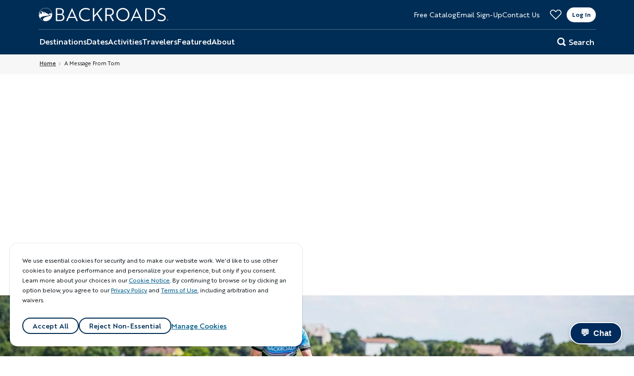

--- FILE ---
content_type: text/html; charset=UTF-8
request_url: https://www.backroads.com/message-from-tom
body_size: 21308
content:

<!DOCTYPE html>
<html lang="en" dir="ltr" prefix="og: https://ogp.me/ns#">
  <head>
    <meta name="viewport" content="width=device-width, initial-scale=1.0">
    <meta charset="utf-8" />
<noscript><style>form.antibot * :not(.antibot-message) { display: none !important; }</style>
</noscript><meta name="description" content="What&#039;s happening at Backroads." />
<link rel="canonical" href="https://www.backroads.com/message-from-tom" />
<meta property="og:image" content="https://www.backroads.com/sites/default/files/2021/Letter_From_Tom_Header_480x250.jpg" />
<meta property="og:image:url" content="https://www.backroads.com/sites/default/files/2021/Letter_From_Tom_Header_480x250.jpg" />
<meta name="Generator" content="Drupal 11 (https://www.drupal.org)" />
<meta name="MobileOptimized" content="width" />
<meta name="HandheldFriendly" content="true" />
<meta name="viewport" content="width=device-width, initial-scale=1.0" />
<link rel="preload" as="image" href="/sites/default/files/styles/hero_xs/public/2021/Letter_From_Tom_Header_480x250.jpg.webp?itok=PSC1mTyR" type="image/jpeg" />
<link rel="preload" as="image" href="/sites/default/files/styles/hero_xs/public/2021/Letter_From_Tom_Header_1400x452.jpg.webp?itok=NeCk-odq" type="image/webp" imagesrcset="/sites/default/files/styles/hero_xs/public/2021/Letter_From_Tom_Header_1400x452.jpg.webp?itok=NeCk-odq 1x, /sites/default/files/styles/hero_xs_2x/public/2021/Letter_From_Tom_Header_1400x452.jpg.webp?itok=4h2l_59r 2x" />
<link rel="icon" href="/themes/custom/backroads_2018/favicon.ico" type="image/vnd.microsoft.icon" />

    <title>A Message from Tom Hale</title>

          <!-- BI / Analytics -->
      <link rel="preconnect" href="https://sgtm.backroads.com" crossorigin>
      <link rel="preconnect" href="https://postrelease.com" crossorigin>
      <link rel="preconnect" href="https://jadserve.postrelease.com" crossorigin>
      <link rel="preconnect" href="https://px.ads.linkedin.com" crossorigin>
      <link rel="preconnect" href="https://snap.licdn.com" crossorigin>
      <link rel="preconnect" href="https://www.googletagmanager.com" crossorigin>
      <link rel="preconnect" href="https://connect.facebook.net" crossorigin>
      <link rel="preconnect" href="https://www.facebook.com" crossorigin>
      <link rel="preconnect" href="https://bat.bing.com" crossorigin>
      <link rel="preconnect" href="https://c.bing.com" crossorigin>
      <link rel="preconnect" href="https://analytics.google.com" crossorigin>
      <link rel="preconnect" href="https://edge.curalate.com" crossorigin>
      <link rel="preconnect" href="https://ct.pinterest.com" crossorigin>
      <link rel="preconnect" href="https://api-iam.intercom.io" crossorigin>
      <link rel="preconnect" href="https://js.intercomcdn.com" crossorigin>
      <link rel="preconnect" href="https://s.pinimg.com" crossorigin>

      <!-- Accessibility -->
      <link rel="preconnect" href="https://cdn.acsbapp.com" crossorigin>
      <link rel="preconnect" href="https://acsbapp.com" crossorigin>
    
    <!-- Miscellaneous / Other libraries -->
    <link rel="preconnect" href="https://download-video-ak.vimeocdn.com" crossorigin>
    <link rel="preconnect" href="https://player.vimeo.com" crossorigin>

    <!-- DNS prefetch for common resources -->
    <link rel="dns-prefetch" href="//app-ab21.marketo.com">
    <link rel="dns-prefetch" href="//ui.powerreviews.com">
    <link rel="dns-prefetch" href="//cdn.evgnet.com">

    <link rel="apple-touch-icon" href="/themes/custom/backroads_2018/images/apple-touch/apple-touch-icon.png" />
    <link rel="apple-touch-icon" sizes="114x114" href="/themes/custom/backroads_2018/images/apple-touch/apple-touch-icon-114x114.png" />
    <link rel="apple-touch-icon" sizes="120x120" href="/themes/custom/backroads_2018/images/apple-touch/apple-touch-icon-120x120.png" />
    <link rel="apple-touch-icon" sizes="144x144" href="/themes/custom/backroads_2018/images/apple-touch/apple-touch-icon-144x144.png" />
    <link rel="apple-touch-icon" sizes="152x152" href="/themes/custom/backroads_2018/images/apple-touch/apple-touch-icon-152x152.png" />
    <link rel="apple-touch-icon" sizes="180x180" href="/themes/custom/backroads_2018/images/apple-touch/apple-touch-icon-180x180.png" />
    <link rel="apple-touch-icon" sizes="57x57" href="/themes/custom/backroads_2018/images/apple-touch/apple-touch-icon-57x57.png" />
    <link rel="apple-touch-icon" sizes="72x72" href="/themes/custom/backroads_2018/images/apple-touch/apple-touch-icon-72x72.png" />
    <link rel="apple-touch-icon" sizes="76x76" href="/themes/custom/backroads_2018/images/apple-touch/apple-touch-icon-76x76.png" />
    <link rel="preload" href="/themes/custom/backroads_2018/fonts/brother1816/Brother1816-Bold.woff2" as="font" type="font/woff2" crossorigin="anonymous" />
    <link rel="preload" href="/themes/custom/backroads_2018/fonts/brother1816/Brother1816-BoldItalic.woff2" as="font" type="font/woff2" crossorigin="anonymous" />
    <link rel="preload" href="/themes/custom/backroads_2018/fonts/brother1816/Brother1816-ExtraBold.woff2" as="font" type="font/woff2" crossorigin="anonymous" />
    <link rel="preload" href="/themes/custom/backroads_2018/fonts/brother1816/Brother1816-ExtraBoldItalic.woff2" as="font" type="font/woff2" crossorigin="anonymous" />
    <link rel="preload" href="/themes/custom/backroads_2018/fonts/brother1816/Brother1816-Medium.woff2" as="font" type="font/woff2" crossorigin="anonymous" />
    <link rel="preload" href="/themes/custom/backroads_2018/fonts/brother1816/Brother1816-MediumItalic.woff2" as="font" type="font/woff2" crossorigin="anonymous" />
    <link rel="preload" href="/themes/custom/backroads_2018/fonts/brother1816/Brother1816-Regular.woff2" as="font" type="font/woff2" crossorigin="anonymous" />
    <link rel="preload" href="/themes/custom/backroads_2018/fonts/brother1816/Brother1816-RegularItalic.woff2" as="font" type="font/woff2" crossorigin="anonymous" />
    <link rel="stylesheet" media="all" href="/sites/default/files/css/css_5dgwZg7depirkwjD17KJECHK_h7J9skIts7TQFDbgcc.css?delta=0&amp;language=en&amp;theme=backroads_2018&amp;include=[base64]" />
<link rel="stylesheet" media="all" href="/sites/default/files/css/css_1Zy3trqGBf00ZdArLC6ymSkZ4iz1V62ZzZGZ6V6wiZk.css?delta=1&amp;language=en&amp;theme=backroads_2018&amp;include=[base64]" />

    <script type="application/json" data-drupal-selector="drupal-settings-json">{"path":{"baseUrl":"\/","pathPrefix":"","currentPath":"node\/20601","currentPathIsAdmin":false,"isFront":false,"currentLanguage":"en"},"pluralDelimiter":"\u0003","suppressDeprecationErrors":true,"ajaxPageState":{"libraries":"[base64]","theme":"backroads_2018","theme_token":null},"ajaxTrustedUrl":{"form_action_p_pvdeGsVG5zNF_XLGPTvYSKCf43t8qZYSwcfZl2uzM":true,"\/message-from-tom?ajax_form=1":true,"\/search":true},"gtag":{"tagId":"","consentMode":false,"otherIds":[],"events":[],"additionalConfigInfo":[]},"gtm":{"tagId":null,"settings":{"data_layer":"dataLayer","include_classes":false,"allowlist_classes":"google\nnonGooglePixels\nnonGoogleScripts\nnonGoogleIframes","blocklist_classes":"customScripts\ncustomPixels","include_environment":false,"environment_id":"","environment_token":""},"tagIds":["GTM-PFPJCS"]},"ajaxLoader":{"markup":"\u003Cdiv class=\u0022ajax-throbber sk-flow\u0022\u003E\n              \u003Cdiv class=\u0022sk-flow-dot\u0022\u003E\u003C\/div\u003E\n              \u003Cdiv class=\u0022sk-flow-dot\u0022\u003E\u003C\/div\u003E\n              \u003Cdiv class=\u0022sk-flow-dot\u0022\u003E\u003C\/div\u003E\n            \u003C\/div\u003E","hideAjaxMessage":false,"alwaysFullscreen":false,"throbberPosition":"body"},"ckeditorAccordion":{"accordionStyle":{"collapseAll":1,"keepRowsOpen":0,"animateAccordionOpenAndClose":1,"openTabsWithHash":1,"allowHtmlInTitles":0}},"antibot":{"forms":{"webform-submission-e-mail-popup-node-20601-add-form":{"id":"webform-submission-e-mail-popup-node-20601-add-form","key":"oSrgrw7IPm9jNkzVQ-mCNmyBn9w_tDkrCKGAR3xQieO"},"user-login-form":{"id":"user-login-form","key":"I-JubW0ROSxM-Jk5bs2oEeioPm2JK5ZpPzrXFDirPxJ"}}},"ajax":{"edit-actions-submit":{"callback":"::submitAjaxForm","event":"click","effect":"fade","speed":500,"progress":{"type":"throbber","message":""},"disable-refocus":true,"url":"\/message-from-tom?ajax_form=1","httpMethod":"POST","dialogType":"ajax","submit":{"_triggering_element_name":"op","_triggering_element_value":"Sign up"}}},"blazy":{"loadInvisible":false,"offset":100,"saveViewportOffsetDelay":50,"validateDelay":25,"container":"","loader":false,"unblazy":false,"visibleClass":false,"compat":true},"blazyIo":{"disconnect":false,"rootMargin":"0px","threshold":[0,0.25,0.5,0.75,1]},"icon_select":{"icon_select_url":"\/sites\/default\/files\/icons\/icon_select_map.svg?hash=3475a72788e37370492c0921baad5732"},"departure_date_picker":{"first_calendar_start":"2026-01","total_months":36},"search_api_autocomplete":{"search_solr":{"auto_submit":true}},"ckeditor5Premium":{"isMediaInstalled":true},"user":{"uid":0,"permissionsHash":"1e07a6d258a7992c6c7a00e928a7e41a5b582af4b6f87159ada6006eaf66a266"}}</script>
<script src="/sites/default/files/js/js_6ySwoHM1Zx-axGYkhD8eKhcbSxvuYg2hZuXJgShd1Rc.js?scope=header&amp;delta=0&amp;language=en&amp;theme=backroads_2018&amp;include=[base64]"></script>
<script src="/themes/custom/backroads_2018/js/vendor/Modernizr.v3.6.0.custom.js?t985xa" defer></script>
<script src="/modules/contrib/google_tag/js/gtag.js?t985xa"></script>
<script src="/modules/contrib/google_tag/js/gtm.js?t985xa"></script>

  </head>
  <body class="path--message-from-tom path--node page-node-type--page" >
        <a href="#main-content" class="visually-hidden focusable skip-link">
      Skip to main content
    </a>
    <noscript><iframe src="https://www.googletagmanager.com/ns.html?id=GTM-PFPJCS"
                  height="0" width="0" style="display:none;visibility:hidden"></iframe></noscript>

      <div class="dialog-off-canvas-main-canvas" data-off-canvas-main-canvas>
    	<div class="layout-container  ">

	<header role="banner" class="site-header">
		    

  <div class="region region-header">
    <a href="javascript:;" class="js-main-nav-trigger main-nav__trigger">
      <button class="hamburger hamburger--scale-out" type="button" aria-label="Mobile menu">
				<span class="hamburger-box">
					<span></span>
					<span></span>
					<span></span>
					<span></span>
				</span>
      </button>
      <span class="visually-hidden">Toggle Nav</span>
    </a>

          <a href="/" title="Home" rel="home" class="site-header__logo desktop">
      <span class="visually-hidden">Home</span>
      <img width="262" height="27" src="/themes/custom/backroads_2018/images/logo.svg?1769027489" alt="Backroads" loading="eager"/>
    </a>
    <a href="/" title="Home" rel="home" class="site-header__logo mobile">
      <img src="/themes/custom/backroads_2018/images/logo-mobile.svg?1769027489" alt="Backroads" width="150" height="20" loading="eager"/>
      <span class="visually-hidden">Home</span>
    </a>
        <div class="site-name visually-hidden">
      <a href="/" title="Home" rel="home">Backroads</a>
    </div>
    

    <button class="region-header__btn-search" aria-label="Search Button">
      <svg  class="icon icon--icon-magnifier">
  <use xmlns:xlink="http://www.w3.org/1999/xlink" xlink:href="#icon-magnifier"></use>
</svg>
    </button>

    <div class="region-header__contact">
      


<nav id="block-headertop" class="block block-menu navigation menu--header-top" role="navigation" aria-labelledby="block-headertop-menu">
    
  <h6 class="visually-hidden menu__title" id="block-headertop-menu">Header Top</h6>
  

        

              <ul class="nav nav--header-top">
                    <li class="nav__item nav__item--free-catalog">
        <a href="https://discover.backroads.com/catalogs" class="catalog-request">Free Catalog</a>
              </li>
                <li class="nav__item nav__item--email-sign-up">
        <a href="/newsletter" class="email-sign-up" data-drupal-link-system-path="webform/email_newsletter">Email Sign-Up</a>
              </li>
                <li class="nav__item nav__item--contact-us">
        <a href="https://discover.backroads.com/contact" class="contac-tus">Contact Us</a>
              </li>
        </ul>
  


<div class="business-hour">
<div class="title">Business Hours</div>
<div class= "body"><span>7am-5pm PT Mon-Fri</span><span>7am-3pm PT Sat-Sun</span></div>
</div>
  </nav>

            <div class="main-nav__user-area desktop">
        <a class="main-nav__favorites" href="/favorites" title="Favorites">
          <svg width="30" height="25" fill="transparent" viewBox="0 0 30 25" xmlns="http://www.w3.org/2000/svg">
  <path d="M8.02539 1C9.596 1.00001 11.168 1.56368 12.4072 2.69043L12.6504 2.92285L14.2861 4.58594L14.9961 5.30859L15.709 4.58887L17.3477 2.93457C19.8944 0.370462 24.0405 0.370483 26.5869 2.93457C29.1373 5.503 29.1372 9.6468 26.5869 12.2148C22.7213 16.108 18.8585 20.0012 14.9932 23.8936L3.41211 12.2041C0.863725 9.63294 0.861621 5.49024 3.41113 2.92285C4.68512 1.64011 6.35179 1 8.02539 1Z" stroke="" stroke-width="2"/>
</svg>        </a>
        <div class="main-nav__login desktop">
          
  

    
<section class="openid-connect-login-form block block- block-openid-connect block-openid-connect-login block-backroads-2018-openidconnectlogin" data-drupal-selector="openid-connect-login-form" id="block-backroads-2018-openidconnectlogin">
  
    
      
<form  action="/message-from-tom" method="post" id="openid-connect-login-form" accept-charset="UTF-8">
  <div class="form-inner">
  <div>

<button  data-drupal-selector="edit-openid-connect-client-windows-aad-login" type="submit" id="edit-openid-connect-client-windows-aad-login" name="windows_aad" value="Log In" class="button js-form-submit form-submit form-input">
  Log In
</button></div>

<input autocomplete="off" data-drupal-selector="form-jopsgjgecwf9iwt0fg-est-63omo2roxmczrqwnmzeu" type="hidden" name="form_build_id" value="form-JoPsgJGEcwf9IWt0Fg-eSt_63OMO2RoXMcZrqWnMzEU" class="form-input"/>


<input data-drupal-selector="edit-openid-connect-login-form" type="hidden" name="form_id" value="openid_connect_login_form" class="form-input"/>

  </div>
</form>

  </section>

        </div>
                <div class="main-nav__logged desktop">
  <div class="main-nav__profile-photo">
          <img src="/themes/custom/backroads_2018/images/svg/login-avatar.svg" alt="Default avatar" />
      </div>
  <img src="/themes/custom/backroads_2018/images/svg/login-menu.svg" alt="Menu" />
  <div class="main-nav__logged-dropdown">
          <a class="main-nav__login-item my-trips" href="https://account.backroads.com/my-trips">
        <p class="main-nav__login-item-text">My Trips</p>
      </a>
          <a class="main-nav__login-item profile" href="https://account.backroads.com/profile-settings">
        <p class="main-nav__login-item-text">Profile &amp; Settings</p>
      </a>
          <a class="main-nav__login-item help" href="https://www.backroads.com/help-center">
        <p class="main-nav__login-item-text">Help</p>
      </a>
        <a class="main-nav__login-item" href="/bkr-azure-b2c-flows-logout">
      <p class="main-nav__login-item-text">Log Out</p>
    </a>
  </div>
</div>

      </div>
    </div>

  </div>

  

  <div
    class="main-nav__wrap">
        <div class="main-nav__body">
            <div class="main-nav__user-area mobile">
    <div class="main-nav__login mobile">
    <a class="main-nav__login-item login" href="/login">
      <img class="main-nav__login-item-image" src="/themes/custom/backroads_2018/images/svg/login-profile.svg" alt="Login" />
      <p class="main-nav__login-item-text">Log In</p>
    </a>
                  <a class="main-nav__login-item favorites" href="https://www.backroads.com/favorites">
        <img class="main-nav__login-item-image" src="https://www.backroads.com/sites/default/files/menu_item_images/favorite-outline.svg" alt="Favorites" />
        <p class="main-nav__login-item-text">Favorites</p>
      </a>
          <a class="main-nav__login-item help" href="https://www.backroads.com/help-center">
        <img class="main-nav__login-item-image" src="https://www.backroads.com/sites/default/files/menu_item_images/login-help.svg" alt="Help" />
        <p class="main-nav__login-item-text">Help</p>
      </a>
      </div>

    <div class="main-nav__logged mobile">
          <a class="main-nav__login-item my-trips" href="https://account.backroads.com/my-trips">
        <img class="main-nav__login-item-image" src="https://www.backroads.com/sites/default/files/menu_item_images/login-my-trips.svg" alt="My Trips" />
        <p class="main-nav__login-item-text">My Trips</p>
      </a>
          <a class="main-nav__login-item profile" href="https://account.backroads.com/profile-settings">
        <img class="main-nav__login-item-image" src="https://www.backroads.com/sites/default/files/menu_item_images/login-profile.svg" alt="Profile" />
        <p class="main-nav__login-item-text">Profile</p>
      </a>
          <a class="main-nav__login-item favorites" href="https://www.backroads.com/favorites">
        <img class="main-nav__login-item-image" src="https://www.backroads.com/sites/default/files/menu_item_images/favorite-outline.svg" alt="Favorites" />
        <p class="main-nav__login-item-text">Favorites</p>
      </a>
          <a class="main-nav__login-item help" href="https://www.backroads.com/help-center">
        <img class="main-nav__login-item-image" src="https://www.backroads.com/sites/default/files/menu_item_images/login-help.svg" alt="Help" />
        <p class="main-nav__login-item-text">Help</p>
      </a>
        <a class="main-nav__login-item" href="/bkr-azure-b2c-flows-logout">
      <img class="main-nav__login-item-image logout" src="/themes/custom/backroads_2018/images/svg/login-logout.svg" alt="Log Out" />
      <p class="main-nav__login-item-text">Log Out</p>
    </a>
  </div>
</div>


      
<nav role="navigation" aria-label="Main navigation"  id="block-mainnavigation" class="js-main-nav block block-menu navigation main-nav--main">
  
  
        

              <div  class="main-nav" id="main-nav">
    
              
                  <ul class="main-nav__links">
        
          <li  class="main-nav__item main-nav__item--expanded destinations">
                                                  
                                                                    <a href="javascript:;"  class="destinations main-nav__link main-nav__link--level-0 no-link">Destinations</a>
                            
            
                                              <ul class="main-nav__subnav menu-level--1">
    
              
        
          <li  class="main-nav__item all-destinations">
                                                  
                                                                    <a href="/award-winning-tours/destinations" class="main-nav__link main-nav__link--level-1" data-drupal-link-system-path="node/27271">All Destinations</a>
                            
            
                      </li>

                      
        
          <li  class="main-nav__item main-nav__item--expanded europe">
                                                  
                                                                    <a href="/" class="no-link main-nav__link main-nav__link--level-1" data-drupal-link-system-path="&lt;front&gt;">Europe</a>
                            
            
                                              <ul class="main-nav__subnav menu-level--2">
    
              
        
          <li  class="main-nav__item all-europe">
                                                  
                                                                    <a href="/award-winning-tours/europe" class="main-nav__link main-nav__link--level-2" data-drupal-link-system-path="taxonomy/term/1261">All Europe</a>
                            
            
                      </li>

                      
        
          <li  class="main-nav__item alps">
                                                  
                                                                    <a href="/award-winning-tours/alps" class="main-nav__link main-nav__link--level-2" data-drupal-link-system-path="taxonomy/term/1801">Alps</a>
                            
            
                      </li>

                      
        
          <li  class="main-nav__item austria">
                                                  
                                                                    <a href="/award-winning-tours/austria" class="main-nav__link main-nav__link--level-2" data-drupal-link-system-path="taxonomy/term/3286">Austria</a>
                            
            
                      </li>

                      
        
          <li  class="main-nav__item baltic-sea">
                                                  
                                                                    <a href="/award-winning-tours/baltic-sea" class="main-nav__link main-nav__link--level-2" data-drupal-link-system-path="taxonomy/term/1901">Baltic Sea</a>
                            
            
                      </li>

                      
        
          <li  class="main-nav__item basque-country">
                                                  
                                                                    <a href="/award-winning-tours/basque-country" class="main-nav__link main-nav__link--level-2" data-drupal-link-system-path="taxonomy/term/1916">Basque Country</a>
                            
            
                      </li>

                      
        
          <li  class="main-nav__item belgium">
                                                  
                                                                    <a href="/award-winning-tours/belgium" class="main-nav__link main-nav__link--level-2" data-drupal-link-system-path="taxonomy/term/3291">Belgium</a>
                            
            
                      </li>

                      
        
          <li  class="main-nav__item croatia">
                                                  
                                                                    <a href="/award-winning-tours/croatia" class="main-nav__link main-nav__link--level-2" data-drupal-link-system-path="taxonomy/term/1401">Croatia</a>
                            
            
                      </li>

                      
        
          <li  class="main-nav__item cyprus">
                                                  
                                                                    <a href="/award-winning-tours/cyprus" class="main-nav__link main-nav__link--level-2" data-drupal-link-system-path="taxonomy/term/6411">Cyprus</a>
                            
            
                      </li>

                      
        
          <li  class="main-nav__item czech-republic">
                                                  
                                                                    <a href="/award-winning-tours/czech-republic" class="main-nav__link main-nav__link--level-2" data-drupal-link-system-path="taxonomy/term/3316">Czech Republic</a>
                            
            
                      </li>

                      
        
          <li  class="main-nav__item denmark">
                                                  
                                                                    <a href="/award-winning-tours/denmark" class="main-nav__link main-nav__link--level-2" data-drupal-link-system-path="taxonomy/term/1891">Denmark</a>
                            
            
                      </li>

                      
        
          <li  class="main-nav__item england">
                                                  
                                                                    <a href="/award-winning-tours/england" class="main-nav__link main-nav__link--level-2" data-drupal-link-system-path="taxonomy/term/1626">England</a>
                            
            
                      </li>

                      
        
          <li  class="main-nav__item finland">
                                                  
                                                                    <a href="/award-winning-tours/finland" class="main-nav__link main-nav__link--level-2" data-drupal-link-system-path="taxonomy/term/1896">Finland</a>
                            
            
                      </li>

                      
        
          <li  class="main-nav__item france">
                                                  
                                                                    <a href="/award-winning-tours/france" class="main-nav__link main-nav__link--level-2" data-drupal-link-system-path="taxonomy/term/1236">France</a>
                            
            
                      </li>

                      
        
          <li  class="main-nav__item germany">
                                                  
                                                                    <a href="/award-winning-tours/germany" class="main-nav__link main-nav__link--level-2" data-drupal-link-system-path="taxonomy/term/1416">Germany</a>
                            
            
                      </li>

                      
        
          <li  class="main-nav__item greece">
                                                  
                                                                    <a href="/award-winning-tours/greece" class="main-nav__link main-nav__link--level-2" data-drupal-link-system-path="taxonomy/term/1421">Greece</a>
                            
            
                      </li>

                      
        
          <li  class="main-nav__item greenland">
                                                  
                                                                    <a href="/award-winning-tours/greenland" class="main-nav__link main-nav__link--level-2" data-drupal-link-system-path="taxonomy/term/5106">Greenland</a>
                            
            
                      </li>

                      
        
          <li  class="main-nav__item iceland">
                                                  
                                                                    <a href="/award-winning-tours/iceland" class="main-nav__link main-nav__link--level-2" data-drupal-link-system-path="taxonomy/term/1431">Iceland</a>
                            
            
                      </li>

                      
        
          <li  class="main-nav__item ireland">
                                                  
                                                                    <a href="/award-winning-tours/ireland" class="main-nav__link main-nav__link--level-2" data-drupal-link-system-path="taxonomy/term/1436">Ireland</a>
                            
            
                      </li>

                      
        
          <li  class="main-nav__item italy">
                                                  
                                                                    <a href="/award-winning-tours/italy" class="main-nav__link main-nav__link--level-2" data-drupal-link-system-path="taxonomy/term/1256">Italy</a>
                            
            
                      </li>

                      
        
          <li  class="main-nav__item mediterranean">
                                                  
                                                                    <a href="/award-winning-tours/mediterranean" class="main-nav__link main-nav__link--level-2" data-drupal-link-system-path="taxonomy/term/3311">Mediterranean</a>
                            
            
                      </li>

                      
        
          <li  class="main-nav__item montenegro">
                                                  
                                                                    <a href="/award-winning-tours/montenegro" class="main-nav__link main-nav__link--level-2" data-drupal-link-system-path="taxonomy/term/3321">Montenegro</a>
                            
            
                      </li>

                      
        
          <li  class="main-nav__item netherlands">
                                                  
                                                                    <a href="/award-winning-tours/netherlands" class="main-nav__link main-nav__link--level-2" data-drupal-link-system-path="taxonomy/term/3366">Netherlands</a>
                            
            
                      </li>

                      
        
          <li  class="main-nav__item norway">
                                                  
                                                                    <a href="/award-winning-tours/norway" class="main-nav__link main-nav__link--level-2" data-drupal-link-system-path="taxonomy/term/1631">Norway</a>
                            
            
                      </li>

                      
        
          <li  class="main-nav__item poland">
                                                  
                                                                    <a href="/award-winning-tours/poland" class="main-nav__link main-nav__link--level-2" data-drupal-link-system-path="taxonomy/term/1821">Poland</a>
                            
            
                      </li>

                      
        
          <li  class="main-nav__item portugal">
                                                  
                                                                    <a href="/award-winning-tours/portugal" class="main-nav__link main-nav__link--level-2" data-drupal-link-system-path="taxonomy/term/1686">Portugal</a>
                            
            
                      </li>

                      
        
          <li  class="main-nav__item scotland">
                                                  
                                                                    <a href="/award-winning-tours/scotland" class="main-nav__link main-nav__link--level-2" data-drupal-link-system-path="taxonomy/term/1766">Scotland</a>
                            
            
                      </li>

                      
        
          <li  class="main-nav__item slovakia">
                                                  
                                                                    <a href="/award-winning-tours/slovakia" class="main-nav__link main-nav__link--level-2" data-drupal-link-system-path="taxonomy/term/3376">Slovakia</a>
                            
            
                      </li>

                      
        
          <li  class="main-nav__item slovenia">
                                                  
                                                                    <a href="/award-winning-tours/slovenia" class="main-nav__link main-nav__link--level-2" data-drupal-link-system-path="taxonomy/term/3381">Slovenia</a>
                            
            
                      </li>

                      
        
          <li  class="main-nav__item spain">
                                                  
                                                                    <a href="/award-winning-tours/spain" class="main-nav__link main-nav__link--level-2" data-drupal-link-system-path="taxonomy/term/1331">Spain</a>
                            
            
                      </li>

                      
        
          <li  class="main-nav__item sweden">
                                                  
                                                                    <a href="/award-winning-tours/sweden" class="main-nav__link main-nav__link--level-2" data-drupal-link-system-path="taxonomy/term/1886">Sweden</a>
                            
            
                      </li>

                      
        
          <li  class="main-nav__item switzerland">
                                                  
                                                                    <a href="/award-winning-tours/switzerland" class="main-nav__link main-nav__link--level-2" data-drupal-link-system-path="taxonomy/term/1456">Switzerland</a>
                            
            
                      </li>

                      
        
          <li  class="main-nav__item wales">
                                                  
                                                                    <a href="/award-winning-tours/wales" class="main-nav__link main-nav__link--level-2" data-drupal-link-system-path="taxonomy/term/1831">Wales</a>
                            
            
                      </li>

              
                      </ul>
        
      
  
                      </li>

                      
        
          <li  class="main-nav__item main-nav__item--expanded united-states">
                                                  
                                                                    <a href="/" class="no-link main-nav__link main-nav__link--level-1" data-drupal-link-system-path="&lt;front&gt;">United States</a>
                            
            
                                              <ul class="main-nav__subnav menu-level--2">
    
              
        
          <li  class="main-nav__item all-united-states">
                                                  
                                                                    <a href="/award-winning-tours/united-states" class="main-nav__link main-nav__link--level-2" data-drupal-link-system-path="taxonomy/term/1246">All United States</a>
                            
            
                      </li>

                      
        
          <li  class="main-nav__item national-parks">
                                                  
                                                                    <a href="/award-winning-tours/national-parks" class="main-nav__link main-nav__link--level-2" data-drupal-link-system-path="taxonomy/term/3391">National Parks</a>
                            
            
                      </li>

                      
        
          <li  class="main-nav__item alaska">
                                                  
                                                                    <a href="/award-winning-tours/alaska" class="main-nav__link main-nav__link--level-2" data-drupal-link-system-path="taxonomy/term/1481">Alaska</a>
                            
            
                      </li>

                      
        
          <li  class="main-nav__item arizona">
                                                  
                                                                    <a href="/award-winning-tours/arizona" class="main-nav__link main-nav__link--level-2" data-drupal-link-system-path="taxonomy/term/1711">Arizona</a>
                            
            
                      </li>

                      
        
          <li  class="main-nav__item california">
                                                  
                                                                    <a href="/award-winning-tours/california" class="main-nav__link main-nav__link--level-2" data-drupal-link-system-path="taxonomy/term/1351">California</a>
                            
            
                      </li>

                      
        
          <li  class="main-nav__item colorado">
                                                  
                                                                    <a href="/award-winning-tours/colorado" class="main-nav__link main-nav__link--level-2" data-drupal-link-system-path="taxonomy/term/4096">Colorado</a>
                            
            
                      </li>

                      
        
          <li  class="main-nav__item georgia">
                                                  
                                                                    <a href="/award-winning-tours/georgia" class="main-nav__link main-nav__link--level-2" data-drupal-link-system-path="taxonomy/term/3476">Georgia</a>
                            
            
                      </li>

                      
        
          <li  class="main-nav__item hawaii">
                                                  
                                                                    <a href="/award-winning-tours/hawaii" class="main-nav__link main-nav__link--level-2" data-drupal-link-system-path="taxonomy/term/1496">Hawaii</a>
                            
            
                      </li>

                      
        
          <li  class="main-nav__item kentucky">
                                                  
                                                                    <a href="/award-winning-tours/kentucky" class="main-nav__link main-nav__link--level-2" data-drupal-link-system-path="taxonomy/term/1871">Kentucky</a>
                            
            
                      </li>

                      
        
          <li  class="main-nav__item maine">
                                                  
                                                                    <a href="/award-winning-tours/maine" class="main-nav__link main-nav__link--level-2" data-drupal-link-system-path="taxonomy/term/1501">Maine</a>
                            
            
                      </li>

                      
        
          <li  class="main-nav__item massachusetts">
                                                  
                                                                    <a href="/award-winning-tours/massachusetts" class="main-nav__link main-nav__link--level-2" data-drupal-link-system-path="taxonomy/term/3576">Massachusetts</a>
                            
            
                      </li>

                      
        
          <li  class="main-nav__item montana">
                                                  
                                                                    <a href="/award-winning-tours/montana" class="main-nav__link main-nav__link--level-2" data-drupal-link-system-path="taxonomy/term/1506">Montana</a>
                            
            
                      </li>

                      
        
          <li  class="main-nav__item new-mexico">
                                                  
                                                                    <a href="/award-winning-tours/new-mexico" class="main-nav__link main-nav__link--level-2" data-drupal-link-system-path="taxonomy/term/1611">New Mexico</a>
                            
            
                      </li>

                      
        
          <li  class="main-nav__item new-york">
                                                  
                                                                    <a href="/award-winning-tours/new-york" class="main-nav__link main-nav__link--level-2" data-drupal-link-system-path="taxonomy/term/1731">New York</a>
                            
            
                      </li>

                      
        
          <li  class="main-nav__item north-carolina">
                                                  
                                                                    <a href="/award-winning-tours/north-carolina" class="main-nav__link main-nav__link--level-2" data-drupal-link-system-path="taxonomy/term/3396">North Carolina</a>
                            
            
                      </li>

                      
        
          <li  class="main-nav__item oregon">
                                                  
                                                                    <a href="/award-winning-tours/oregon" class="main-nav__link main-nav__link--level-2" data-drupal-link-system-path="taxonomy/term/1511">Oregon</a>
                            
            
                      </li>

                      
        
          <li  class="main-nav__item south-carolina">
                                                  
                                                                    <a href="/award-winning-tours/south-carolina" class="main-nav__link main-nav__link--level-2" data-drupal-link-system-path="taxonomy/term/3401">South Carolina</a>
                            
            
                      </li>

                      
        
          <li  class="main-nav__item south-dakota">
                                                  
                                                                    <a href="/award-winning-tours/south-dakota" title="South Dakota Tours" class="main-nav__link main-nav__link--level-2" data-drupal-link-system-path="taxonomy/term/4156">South Dakota</a>
                            
            
                      </li>

                      
        
          <li  class="main-nav__item tennessee">
                                                  
                                                                    <a href="/award-winning-tours/tennessee" class="main-nav__link main-nav__link--level-2" data-drupal-link-system-path="taxonomy/term/3406">Tennessee</a>
                            
            
                      </li>

                      
        
          <li  class="main-nav__item utah">
                                                  
                                                                    <a href="/award-winning-tours/utah" class="main-nav__link main-nav__link--level-2" data-drupal-link-system-path="taxonomy/term/1516">Utah</a>
                            
            
                      </li>

                      
        
          <li  class="main-nav__item vermont">
                                                  
                                                                    <a href="/award-winning-tours/vermont" class="main-nav__link main-nav__link--level-2" data-drupal-link-system-path="taxonomy/term/1526">Vermont</a>
                            
            
                      </li>

                      
        
          <li  class="main-nav__item washington">
                                                  
                                                                    <a href="/award-winning-tours/washington" class="main-nav__link main-nav__link--level-2" data-drupal-link-system-path="taxonomy/term/1531">Washington</a>
                            
            
                      </li>

                      
        
          <li  class="main-nav__item wyoming">
                                                  
                                                                    <a href="/award-winning-tours/wyoming" class="main-nav__link main-nav__link--level-2" data-drupal-link-system-path="taxonomy/term/3411">Wyoming</a>
                            
            
                      </li>

              
                      </ul>
        
      
  
                      </li>

                      
        
          <li  class="main-nav__item main-nav__item--expanded canada">
                                                  
                                                                    <a href="/" class="no-link main-nav__link main-nav__link--level-1" data-drupal-link-system-path="&lt;front&gt;">Canada</a>
                            
            
                                              <ul class="main-nav__subnav menu-level--2">
    
              
        
          <li  class="main-nav__item all-canada">
                                                  
                                                                    <a href="/award-winning-tours/canada" class="main-nav__link main-nav__link--level-2" data-drupal-link-system-path="taxonomy/term/1286">All Canada</a>
                            
            
                      </li>

                      
        
          <li  class="main-nav__item canadian-rockies">
                                                  
                                                                    <a href="/award-winning-tours/canadian-rockies" class="main-nav__link main-nav__link--level-2" data-drupal-link-system-path="taxonomy/term/1466">Canadian Rockies</a>
                            
            
                      </li>

                      
        
          <li  class="main-nav__item newfoundland">
                                                  
                                                                    <a href="/award-winning-tours/newfoundland" class="main-nav__link main-nav__link--level-2" data-drupal-link-system-path="taxonomy/term/4101">Newfoundland</a>
                            
            
                      </li>

                      
        
          <li  class="main-nav__item nova-scotia">
                                                  
                                                                    <a href="/award-winning-tours/nova-scotia" class="main-nav__link main-nav__link--level-2" data-drupal-link-system-path="taxonomy/term/1471">Nova Scotia</a>
                            
            
                      </li>

                      
        
          <li  class="main-nav__item quebec">
                                                  
                                                                    <a href="/award-winning-tours/quebec" class="main-nav__link main-nav__link--level-2" data-drupal-link-system-path="taxonomy/term/1476">Quebec</a>
                            
            
                      </li>

                      
        
          <li  class="main-nav__item vancouver--gulf-islands">
                                                  
                                                                    <a href="/award-winning-tours/victoria-and-gulf-islands" class="main-nav__link main-nav__link--level-2" data-drupal-link-system-path="taxonomy/term/1656">Vancouver &amp; Gulf Islands</a>
                            
            
                      </li>

              
                      </ul>
        
      
  
                      </li>

                      
        
          <li  class="main-nav__item main-nav__item--expanded africa">
                                                  
                                                                    <a href="/" class="no-link main-nav__link main-nav__link--level-1" data-drupal-link-system-path="&lt;front&gt;">Africa</a>
                            
            
                                              <ul class="main-nav__subnav menu-level--2">
    
              
        
          <li  class="main-nav__item all-africa">
                                                  
                                                                    <a href="/award-winning-tours/africa" class="main-nav__link main-nav__link--level-2" data-drupal-link-system-path="taxonomy/term/1281">All Africa</a>
                            
            
                      </li>

                      
        
          <li  class="main-nav__item botswana">
                                                  
                                                                    <a href="/award-winning-tours/botswana" class="main-nav__link main-nav__link--level-2" data-drupal-link-system-path="taxonomy/term/3431">Botswana</a>
                            
            
                      </li>

                      
        
          <li  class="main-nav__item morocco">
                                                  
                                                                    <a href="/award-winning-tours/morocco" class="main-nav__link main-nav__link--level-2" data-drupal-link-system-path="taxonomy/term/1756">Morocco</a>
                            
            
                      </li>

                      
        
          <li  class="main-nav__item namibia">
                                                  
                                                                    <a href="/award-winning-tours/namibia" class="main-nav__link main-nav__link--level-2" data-drupal-link-system-path="taxonomy/term/3491">Namibia</a>
                            
            
                      </li>

                      
        
          <li  class="main-nav__item south-africa">
                                                  
                                                                    <a href="/award-winning-tours/south-africa" class="main-nav__link main-nav__link--level-2" data-drupal-link-system-path="taxonomy/term/1576">South Africa</a>
                            
            
                      </li>

                      
        
          <li  class="main-nav__item zambia">
                                                  
                                                                    <a href="/award-winning-tours/zambia" class="main-nav__link main-nav__link--level-2" data-drupal-link-system-path="taxonomy/term/1806">Zambia</a>
                            
            
                      </li>

              
                      </ul>
        
      
  
                      </li>

                      
        
          <li  class="main-nav__item main-nav__item--expanded asia--the-pacific">
                                                  
                                                                    <a href="/" class="no-link main-nav__link main-nav__link--level-1" data-drupal-link-system-path="&lt;front&gt;">Asia &amp; the Pacific</a>
                            
            
                                              <ul class="main-nav__subnav menu-level--2">
    
              
        
          <li  class="main-nav__item all-asia--pacific">
                                                  
                                                                    <a href="/award-winning-tours/asia-pacific" class="main-nav__link main-nav__link--level-2" data-drupal-link-system-path="taxonomy/term/1296">All Asia &amp; Pacific</a>
                            
            
                      </li>

                      
        
          <li  class="main-nav__item australia">
                                                  
                                                                    <a href="/award-winning-tours/australia" class="main-nav__link main-nav__link--level-2" data-drupal-link-system-path="taxonomy/term/4656">Australia</a>
                            
            
                      </li>

                      
        
          <li  class="main-nav__item bali">
                                                  
                                                                    <a href="/award-winning-tours/bali" class="main-nav__link main-nav__link--level-2" data-drupal-link-system-path="taxonomy/term/1581">Bali</a>
                            
            
                      </li>

                      
        
          <li  class="main-nav__item bhutan">
                                                  
                                                                    <a href="/award-winning-tours/bhutan" class="main-nav__link main-nav__link--level-2" data-drupal-link-system-path="taxonomy/term/1586">Bhutan</a>
                            
            
                      </li>

                      
        
          <li  class="main-nav__item cambodia">
                                                  
                                                                    <a href="/award-winning-tours/cambodia" class="main-nav__link main-nav__link--level-2" data-drupal-link-system-path="taxonomy/term/3446">Cambodia</a>
                            
            
                      </li>

                      
        
          <li  class="main-nav__item india">
                                                  
                                                                    <a href="/award-winning-tours/india" class="main-nav__link main-nav__link--level-2" data-drupal-link-system-path="taxonomy/term/1591">India</a>
                            
            
                      </li>

                      
        
          <li  class="main-nav__item japan">
                                                  
                                                                    <a href="/award-winning-tours/japan" class="main-nav__link main-nav__link--level-2" data-drupal-link-system-path="taxonomy/term/1776">Japan</a>
                            
            
                      </li>

                      
        
          <li  class="main-nav__item laos">
                                                  
                                                                    <a href="/award-winning-tours/laos" class="main-nav__link main-nav__link--level-2" data-drupal-link-system-path="taxonomy/term/3486">Laos</a>
                            
            
                      </li>

                      
        
          <li  class="main-nav__item nepal">
                                                  
                                                                    <a href="/award-winning-tours/nepal" class="main-nav__link main-nav__link--level-2" data-drupal-link-system-path="taxonomy/term/1811">Nepal</a>
                            
            
                      </li>

                      
        
          <li  class="main-nav__item new-zealand">
                                                  
                                                                    <a href="/award-winning-tours/new-zealand" class="main-nav__link main-nav__link--level-2" data-drupal-link-system-path="taxonomy/term/1596">New Zealand</a>
                            
            
                      </li>

                      
        
          <li  class="main-nav__item tahiti">
                                                  
                                                                    <a href="/award-winning-tours/tahiti" class="main-nav__link main-nav__link--level-2" data-drupal-link-system-path="taxonomy/term/4196">Tahiti</a>
                            
            
                      </li>

                      
        
          <li  class="main-nav__item thailand">
                                                  
                                                                    <a href="/award-winning-tours/thailand" class="main-nav__link main-nav__link--level-2" data-drupal-link-system-path="taxonomy/term/1601">Thailand</a>
                            
            
                      </li>

                      
        
          <li  class="main-nav__item vietnam">
                                                  
                                                                    <a href="/award-winning-tours/vietnam" class="main-nav__link main-nav__link--level-2" data-drupal-link-system-path="taxonomy/term/3526">Vietnam</a>
                            
            
                      </li>

              
                      </ul>
        
      
  
                      </li>

                      
        
          <li  class="main-nav__item main-nav__item--expanded latin-america">
                                                  
                                                                    <a href="/" class="no-link main-nav__link main-nav__link--level-1" title="Parent to Central, South America,  Mexico &amp; Caribbean" data-drupal-link-system-path="&lt;front&gt;">Latin America</a>
                            
            
                                              <ul class="main-nav__subnav menu-level--2">
    
              
        
          <li  class="main-nav__item all-latin-america">
                                                  
                                                                    <a href="/award-winning-tours/latin-america" target="_self" class="main-nav__link main-nav__link--level-2" data-drupal-link-system-path="taxonomy/term/4236">All Latin America</a>
                            
            
                      </li>

                      
        
          <li  class="main-nav__item argentina">
                                                  
                                                                    <a href="/award-winning-tours/argentina" class="main-nav__link main-nav__link--level-2" data-drupal-link-system-path="taxonomy/term/1541">Argentina</a>
                            
            
                      </li>

                      
        
          <li  class="main-nav__item belize">
                                                  
                                                                    <a href="/award-winning-tours/belize" class="main-nav__link main-nav__link--level-2" data-drupal-link-system-path="taxonomy/term/3421">Belize</a>
                            
            
                      </li>

                      
        
          <li  class="main-nav__item chile">
                                                  
                                                                    <a href="/award-winning-tours/chile" class="main-nav__link main-nav__link--level-2" data-drupal-link-system-path="taxonomy/term/1841">Chile</a>
                            
            
                      </li>

                      
        
          <li  class="main-nav__item colombia">
                                                  
                                                                    <a href="/award-winning-tours/colombia" class="main-nav__link main-nav__link--level-2" data-drupal-link-system-path="taxonomy/term/1836">Colombia</a>
                            
            
                      </li>

                      
        
          <li  class="main-nav__item costa-rica">
                                                  
                                                                    <a href="/award-winning-tours/costa-rica" class="main-nav__link main-nav__link--level-2" data-drupal-link-system-path="taxonomy/term/1551">Costa Rica</a>
                            
            
                      </li>

                      
        
          <li  class="main-nav__item cuba">
                                                  
                                                                    <a href="/award-winning-tours/cuba" class="main-nav__link main-nav__link--level-2" data-drupal-link-system-path="taxonomy/term/1556">Cuba</a>
                            
            
                      </li>

                      
        
          <li  class="main-nav__item ecuador">
                                                  
                                                                    <a href="/award-winning-tours/ecuador" class="main-nav__link main-nav__link--level-2" data-drupal-link-system-path="taxonomy/term/1561">Ecuador</a>
                            
            
                      </li>

                      
        
          <li  class="main-nav__item guatemala">
                                                  
                                                                    <a href="/award-winning-tours/guatemala" class="main-nav__link main-nav__link--level-2" data-drupal-link-system-path="taxonomy/term/3481">Guatemala</a>
                            
            
                      </li>

                      
        
          <li  class="main-nav__item panama">
                                                  
                                                                    <a href="/award-winning-tours/panama" class="main-nav__link main-nav__link--level-2" data-drupal-link-system-path="taxonomy/term/6641">Panama</a>
                            
            
                      </li>

                      
        
          <li  class="main-nav__item patagonia">
                                                  
                                                                    <a href="/award-winning-tours/patagonia" class="main-nav__link main-nav__link--level-2" data-drupal-link-system-path="taxonomy/term/3566">Patagonia</a>
                            
            
                      </li>

                      
        
          <li  class="main-nav__item peru">
                                                  
                                                                    <a href="/award-winning-tours/peru" class="main-nav__link main-nav__link--level-2" data-drupal-link-system-path="taxonomy/term/1571">Peru</a>
                            
            
                      </li>

                      
        
          <li  class="main-nav__item uruguay">
                                                  
                                                                    <a href="/award-winning-tours/uruguay" class="main-nav__link main-nav__link--level-2" data-drupal-link-system-path="taxonomy/term/6626">Uruguay</a>
                            
            
                      </li>

              
                      </ul>
        
      
  
                      </li>

                      
        
          <li  class="main-nav__item antarctica">
                                                  
                                                                    <a href="/award-winning-tours/antarctica" target="_self" class="main-nav__link main-nav__link--level-1" data-drupal-link-system-path="taxonomy/term/1771">Antarctica</a>
                            
            
                      </li>

              
                      </ul>
        
      
  
                      </li>

                      
        
          <li  class="main-nav__item main-nav__item--expanded dates">
                                                  
                                                                    <a href="javascript:;"  class="dates main-nav__link main-nav__link--level-0 no-link">Dates</a>
                            
            
                                              <ul class="main-nav__subnav menu-level--1">
    
              
        
          <li  class="main-nav__item departure-date-picker">
                                                  
                                      <!-- themes/custom/backroads_2018/templates/components/component--departure-date-picker.twig -->
<div class="dep-date-picker nav-datepicker">
	<div class="dep-date-picker__tabs-wrapper">
		<div class="dep-date-picker__tabs">
			<div class="dep-date-picker__tab active" data-tab="calendar">Departure Date</div>
			<div class="dep-date-picker__tab" data-tab="months">Departure Month</div>
		</div>
	</div>
	<div class="dep-date-picker__tab-content calendar active">
		<div class="calendars">
			<div class="left dep-date-picker-calendar">
  <div class="ddpc__header">
    <a class="ddpc__link_prev" rel="nofollow" href="javascript:;"></a>
    <div class="select-wrapper">
      <select class="ddpc__select_month" name="select-month">
        <option value="2026-01" selected="selected">January 2026</option><option value="2026-02" selected="selected">February 2026</option><option value="2026-03" selected="selected">March 2026</option><option value="2026-04" selected="selected">April 2026</option><option value="2026-05" selected="selected">May 2026</option><option value="2026-06" selected="selected">June 2026</option><option value="2026-07" selected="selected">July 2026</option><option value="2026-08" selected="selected">August 2026</option><option value="2026-09" selected="selected">September 2026</option><option value="2026-10" selected="selected">October 2026</option><option value="2026-11" selected="selected">November 2026</option><option value="2026-12" selected="selected">December 2026</option><option value="2027-01" selected="selected">January 2027</option><option value="2027-02" selected="selected">February 2027</option><option value="2027-03" selected="selected">March 2027</option><option value="2027-04" selected="selected">April 2027</option><option value="2027-05" selected="selected">May 2027</option><option value="2027-06" selected="selected">June 2027</option><option value="2027-07" selected="selected">July 2027</option><option value="2027-08" selected="selected">August 2027</option><option value="2027-09" selected="selected">September 2027</option><option value="2027-10" selected="selected">October 2027</option><option value="2027-11" selected="selected">November 2027</option><option value="2027-12" selected="selected">December 2027</option><option value="2028-01" selected="selected">January 2028</option><option value="2028-02" selected="selected">February 2028</option><option value="2028-03" selected="selected">March 2028</option><option value="2028-04" selected="selected">April 2028</option><option value="2028-05" selected="selected">May 2028</option><option value="2028-06" selected="selected">June 2028</option><option value="2028-07" selected="selected">July 2028</option><option value="2028-08" selected="selected">August 2028</option><option value="2028-09" selected="selected">September 2028</option><option value="2028-10" selected="selected">October 2028</option><option value="2028-11" selected="selected">November 2028</option>      </select>
    </div>
    <a class="ddpc__link_next" rel="nofollow" href="javascript:;"></a>
  </div>
  <div class="ddpc__grid">
    <div class="ddpc__days_header">
      <div>Su</div><div>Mo</div><div>Tu</div><div>We</div><div>Th</div><div>Fr</div><div>Sa</div>
    </div>
    <div class="ddpc__weeks"></div>
  </div>
</div>

			<div class="right dep-date-picker-calendar">
  <div class="ddpc__header">
    <a class="ddpc__link_prev" rel="nofollow" href="javascript:;"></a>
    <div class="select-wrapper">
      <select class="ddpc__select_month" name="select-month">
        <option value="2026-02" selected="selected">February 2026</option><option value="2026-03" selected="selected">March 2026</option><option value="2026-04" selected="selected">April 2026</option><option value="2026-05" selected="selected">May 2026</option><option value="2026-06" selected="selected">June 2026</option><option value="2026-07" selected="selected">July 2026</option><option value="2026-08" selected="selected">August 2026</option><option value="2026-09" selected="selected">September 2026</option><option value="2026-10" selected="selected">October 2026</option><option value="2026-11" selected="selected">November 2026</option><option value="2026-12" selected="selected">December 2026</option><option value="2027-01" selected="selected">January 2027</option><option value="2027-02" selected="selected">February 2027</option><option value="2027-03" selected="selected">March 2027</option><option value="2027-04" selected="selected">April 2027</option><option value="2027-05" selected="selected">May 2027</option><option value="2027-06" selected="selected">June 2027</option><option value="2027-07" selected="selected">July 2027</option><option value="2027-08" selected="selected">August 2027</option><option value="2027-09" selected="selected">September 2027</option><option value="2027-10" selected="selected">October 2027</option><option value="2027-11" selected="selected">November 2027</option><option value="2027-12" selected="selected">December 2027</option><option value="2028-01" selected="selected">January 2028</option><option value="2028-02" selected="selected">February 2028</option><option value="2028-03" selected="selected">March 2028</option><option value="2028-04" selected="selected">April 2028</option><option value="2028-05" selected="selected">May 2028</option><option value="2028-06" selected="selected">June 2028</option><option value="2028-07" selected="selected">July 2028</option><option value="2028-08" selected="selected">August 2028</option><option value="2028-09" selected="selected">September 2028</option><option value="2028-10" selected="selected">October 2028</option><option value="2028-11" selected="selected">November 2028</option><option value="2028-12" selected="selected">December 2028</option>      </select>
    </div>
    <a class="ddpc__link_next" rel="nofollow" href="javascript:;"></a>
  </div>
  <div class="ddpc__grid">
    <div class="ddpc__days_header">
      <div>Su</div><div>Mo</div><div>Tu</div><div>We</div><div>Th</div><div>Fr</div><div>Sa</div>
    </div>
    <div class="ddpc__weeks"></div>
  </div>
</div>

		</div>

                  <div class="search-wrapper">
          <a class="ddp__link_clear inline-link">Clear</a>
          <button class="ddp__link_search btn btn--primary btn--loading" rel="nofollow" href="javascript:;">Search</button>
        </div>
          
	</div>
	<div class="dep-date-picker__tab-content months">
		<div class="dep-date-picker__year-selector"></div>
		<div class="dep-date-picker__year-wrapper">
			<div class="dep-date-picker__checkbox-dates">
				<div class="dep-date-picker__date-year">
					<p class="dep-date-picker__date-year-name">2027</p>
					<div class="dep-date-picker__checkbox-date-container">
						<div class="dep-date-picker__checkbox-date-wrapper js-input-control">
							<input class="dep-date-picker__checkbox-date-input" type="checkbox" id="header-202701" data-date="202701">
							<label for="header-202701">January</label>
							<p class="dep-date-picker__checkbox-date-year-description">2027</p>
						</div>
						<div class="dep-date-picker__checkbox-date-wrapper js-input-control">
							<input class="dep-date-picker__checkbox-date-input" type="checkbox" id="header-202702" data-date="202702">
							<label for="header-202702">February</label>
							<p class="dep-date-picker__checkbox-date-year-description">2027</p>
						</div>
						<div class="dep-date-picker__checkbox-date-wrapper js-input-control">
							<input class="dep-date-picker__checkbox-date-input" type="checkbox" id="header-202703" data-date="202703">
							<label for="header-202703">March</label>
							<p class="dep-date-picker__checkbox-date-year-description">2027</p>
						</div>
						<div class="dep-date-picker__checkbox-date-wrapper js-input-control">
							<input class="dep-date-picker__checkbox-date-input" type="checkbox" id="header-202704" data-date="202704">
							<label for="header-202704">April</label>
							<p class="dep-date-picker__checkbox-date-year-description">2027</p>
						</div>
						<div class="dep-date-picker__checkbox-date-wrapper js-input-control">
							<input class="dep-date-picker__checkbox-date-input" type="checkbox" id="header-202705" data-date="202705">
							<label for="header-202705">May</label>
							<p class="dep-date-picker__checkbox-date-year-description">2027</p>
						</div>
						<div class="dep-date-picker__checkbox-date-wrapper js-input-control">
							<input class="dep-date-picker__checkbox-date-input" type="checkbox" id="header-202706" data-date="202706">
							<label for="header-202706">June</label>
							<p class="dep-date-picker__checkbox-date-year-description">2027</p>
						</div>
						<div class="dep-date-picker__checkbox-date-wrapper js-input-control">
							<input class="dep-date-picker__checkbox-date-input" type="checkbox" id="header-202707" data-date="202707">
							<label for="header-202707">July</label>
							<p class="dep-date-picker__checkbox-date-year-description">2027</p>
						</div>
						<div class="dep-date-picker__checkbox-date-wrapper js-input-control">
							<input class="dep-date-picker__checkbox-date-input" type="checkbox" id="header-202708" data-date="202708">
							<label for="header-202708">August</label>
							<p class="dep-date-picker__checkbox-date-year-description">2027</p>
						</div>
						<div class="dep-date-picker__checkbox-date-wrapper js-input-control">
							<input class="dep-date-picker__checkbox-date-input" type="checkbox" id="header-202709" data-date="202709">
							<label for="header-202709">September</label>
							<p class="dep-date-picker__checkbox-date-year-description">2027</p>
						</div>
						<div class="dep-date-picker__checkbox-date-wrapper js-input-control">
							<input class="dep-date-picker__checkbox-date-input" type="checkbox" id="header-202710" data-date="202710">
							<label for="header-202710">October</label>
							<p class="dep-date-picker__checkbox-date-year-description">2027</p>
						</div>
						<div class="dep-date-picker__checkbox-date-wrapper js-input-control">
							<input class="dep-date-picker__checkbox-date-input" type="checkbox" id="header-202711" data-date="202711">
							<label for="header-202711">November</label>
							<p class="dep-date-picker__checkbox-date-year-description">2027</p>
						</div>
						<div class="dep-date-picker__checkbox-date-wrapper js-input-control">
							<input class="dep-date-picker__checkbox-date-input" type="checkbox" id="header-202712" data-date="202712">
							<label for="header-202712">December</label>
							<p class="dep-date-picker__checkbox-date-year-description">2027</p>
						</div>
					</div>
				</div>
			</div>
		</div>

                  <div class="search-wrapper">
          <a class="ddp__link_clear inline-link">Clear</a>
          <button class="ddp__link_search btn btn--primary btn--loading" rel="nofollow" href="javascript:;">Search</button>
        </div>
          
	</div>
</div>


            
                      </li>

              
                      </ul>
        
      
  
                      </li>

                      
        
          <li  class="main-nav__item main-nav__item--expanded activities">
                                                  
                                                                    <a href="javascript:;"  class="activities main-nav__link main-nav__link--level-0 no-link">Activities</a>
                            
            
                                              <ul class="main-nav__subnav menu-level--1">
    
              
        
          <li  class="main-nav__item all-activities">
                                                  
                                                                    <a href="/why/activity" class="main-nav__link main-nav__link--level-1" data-drupal-link-system-path="node/40886">All Activities</a>
                            
            
                      </li>

                      
        
          <li  class="main-nav__item main-nav__item--expanded biking">
                                                  
                                                                    <a href="/" class="no-link grouped-menu main-nav__link main-nav__link--level-1" data-drupal-link-system-path="&lt;front&gt;">Biking</a>
                            
            
                                              <ul class="main-nav__subnav menu-level--2">
    
              
        
          <li  class="main-nav__item main-nav__item--expanded by-bikes">
                                                  
                                                                    <span class="menu-category-expanded main-nav__link main-nav__link--level-2">By Bikes</span>
                            
            
                                              <ul class="main-nav__subnav menu-level--3">
    
              
        
          <li  class="main-nav__item biking">
                                                  
                                                                    <a href="/award-winning-tours/biking" class="main-nav__link main-nav__link--level-3" data-drupal-link-system-path="taxonomy/term/1266">Biking</a>
                            
            
                      </li>

                      
        
          <li  class="main-nav__item unplugged-no-e-bikes">
                                                  
                                                                    <a href="/award-winning-tours/unplugged" class="main-nav__link main-nav__link--level-3" data-drupal-link-system-path="node/36356">Unplugged (no e-bikes)</a>
                            
            
                      </li>

                      
        
          <li  class="main-nav__item e-biking">
                                                  
                                                                    <a href="/award-winning-tours/ebike-tours" class="main-nav__link main-nav__link--level-3" data-drupal-link-system-path="node/20076">E-biking</a>
                            
            
                      </li>

              
                      </ul>
        
      
  
                      </li>

                      
        
          <li  class="main-nav__item main-nav__item--expanded by-region">
                                                  
                                                                    <span class="menu-category-expanded main-nav__link main-nav__link--level-2">By Region</span>
                            
            
                                              <ul class="main-nav__subnav menu-level--3">
    
              
        
          <li  class="main-nav__item asia--pacific">
                                                  
                                                                    <a href="/award-winning-tours/biking/asia-pacific" class="main-nav__link main-nav__link--level-3" data-drupal-link-system-path="node/12896">Asia &amp; Pacific</a>
                            
            
                      </li>

                      
        
          <li  class="main-nav__item canada">
                                                  
                                                                    <a href="/award-winning-tours/biking/canada" class="main-nav__link main-nav__link--level-3" data-drupal-link-system-path="node/12891">Canada</a>
                            
            
                      </li>

                      
        
          <li  class="main-nav__item central-america">
                                                  
                                                                    <a href="/award-winning-tours/biking/central-america" class="main-nav__link main-nav__link--level-3" data-drupal-link-system-path="node/14896">Central America</a>
                            
            
                      </li>

                      
        
          <li  class="main-nav__item europe">
                                                  
                                                                    <a href="/award-winning-tours/biking/europe" class="main-nav__link main-nav__link--level-3" data-drupal-link-system-path="node/12881">Europe</a>
                            
            
                      </li>

                      
        
          <li  class="main-nav__item south-america">
                                                  
                                                                    <a href="/award-winning-tours/biking/south-america" class="main-nav__link main-nav__link--level-3" data-drupal-link-system-path="node/14891">South America</a>
                            
            
                      </li>

                      
        
          <li  class="main-nav__item united-states">
                                                  
                                                                    <a href="/award-winning-tours/biking/united-states" class="main-nav__link main-nav__link--level-3" data-drupal-link-system-path="node/12886">United States</a>
                            
            
                      </li>

              
                      </ul>
        
      
  
                      </li>

              
                      </ul>
        
      
  
                      </li>

                      
        
          <li  class="main-nav__item main-nav__item--expanded multi-adventure">
                                                  
                                                                    <a href="/" class="no-link main-nav__link main-nav__link--level-1" data-drupal-link-system-path="&lt;front&gt;">Multi-Adventure</a>
                            
            
                                              <ul class="main-nav__subnav menu-level--2">
    
              
        
          <li  class="main-nav__item all-multi-adventure--">
                                                  
                                                                    <a href="/award-winning-tours/multi-adventure" class="main-nav__link main-nav__link--level-2" data-drupal-link-system-path="taxonomy/term/1271">All Multi-Adventure  </a>
                            
            
                      </li>

                      
        
          <li  class="main-nav__item africa">
                                                  
                                                                    <a href="/award-winning-tours/multi-adventure/africa" class="main-nav__link main-nav__link--level-2" data-drupal-link-system-path="node/12936">Africa</a>
                            
            
                      </li>

                      
        
          <li  class="main-nav__item asia--pacific">
                                                  
                                                                    <a href="/award-winning-tours/multi-adventure/asia-pacific" class="main-nav__link main-nav__link--level-2" data-drupal-link-system-path="node/12931">Asia &amp; Pacific</a>
                            
            
                      </li>

                      
        
          <li  class="main-nav__item canada">
                                                  
                                                                    <a href="/award-winning-tours/multi-adventure/canada" class="main-nav__link main-nav__link--level-2" data-drupal-link-system-path="node/12921">Canada</a>
                            
            
                      </li>

                      
        
          <li  class="main-nav__item caribbean">
                                                  
                                                                    <a href="/award-winning-tours/multi-adventure/caribbean" class="main-nav__link main-nav__link--level-2" data-drupal-link-system-path="node/14906">Caribbean</a>
                            
            
                      </li>

                      
        
          <li  class="main-nav__item central-america">
                                                  
                                                                    <a href="/award-winning-tours/multi-adventure/central-america" class="main-nav__link main-nav__link--level-2" data-drupal-link-system-path="node/14911">Central America</a>
                            
            
                      </li>

                      
        
          <li  class="main-nav__item europe">
                                                  
                                                                    <a href="/award-winning-tours/multi-adventure/europe" class="main-nav__link main-nav__link--level-2" data-drupal-link-system-path="node/12911">Europe</a>
                            
            
                      </li>

                      
        
          <li  class="main-nav__item south-america">
                                                  
                                                                    <a href="/award-winning-tours/multi-adventure/south-america" class="main-nav__link main-nav__link--level-2" data-drupal-link-system-path="node/14916">South America</a>
                            
            
                      </li>

                      
        
          <li  class="main-nav__item united-states">
                                                  
                                                                    <a href="/award-winning-tours/multi-adventure/united-states" class="main-nav__link main-nav__link--level-2" data-drupal-link-system-path="node/12916">United States</a>
                            
            
                      </li>

              
                      </ul>
        
      
  
                      </li>

                      
        
          <li  class="main-nav__item main-nav__item--expanded hiking--walking">
                                                  
                                                                    <a href="/" class="no-link grouped-menu main-nav__link main-nav__link--level-1" data-drupal-link-system-path="&lt;front&gt;">Hiking &amp; Walking</a>
                            
            
                                              <ul class="main-nav__subnav menu-level--2">
    
              
        
          <li  class="main-nav__item main-nav__item--expanded by-difficulty">
                                                  
                                                                    <span class="menu-category-expanded main-nav__link main-nav__link--level-2">By Difficulty</span>
                            
            
                                              <ul class="main-nav__subnav menu-level--3">
    
              
        
          <li  class="main-nav__item hiking--walking">
                                                  
                                                                    <a href="/award-winning-tours/walking-hiking" class="main-nav__link main-nav__link--level-3" data-drupal-link-system-path="taxonomy/term/1241">Hiking &amp; Walking</a>
                            
            
                      </li>

                      
        
          <li  class="main-nav__item easygoing-walking">
                                                  
                                                                    <a href="/award-winning-tours/dolce-tempo-easygoing-walking" class="main-nav__link main-nav__link--level-3" data-drupal-link-system-path="node/26666">Easygoing Walking</a>
                            
            
                      </li>

                      
        
          <li  class="main-nav__item moderate-hiking--walking">
                                                  
                                                                    <a href="/award-winning-tours/moderate-walking-hiking" class="main-nav__link main-nav__link--level-3" data-drupal-link-system-path="node/40371">Moderate Hiking &amp; Walking</a>
                            
            
                      </li>

                      
        
          <li  class="main-nav__item challenging-hiking">
                                                  
                                                                    <a href="/award-winning-tours/challenging-hiking-trips" class="main-nav__link main-nav__link--level-3" data-drupal-link-system-path="node/36496">Challenging Hiking</a>
                            
            
                      </li>

              
                      </ul>
        
      
  
                      </li>

                      
        
          <li  class="main-nav__item main-nav__item--expanded by-region">
                                                  
                                                                    <span class="menu-category-expanded main-nav__link main-nav__link--level-2">By Region</span>
                            
            
                                              <ul class="main-nav__subnav menu-level--3">
    
              
        
          <li  class="main-nav__item africa">
                                                  
                                                                    <a href="/award-winning-tours/walking-hiking/africa" class="main-nav__link main-nav__link--level-3" data-drupal-link-system-path="node/12991">Africa</a>
                            
            
                      </li>

                      
        
          <li  class="main-nav__item asia--pacific">
                                                  
                                                                    <a href="/award-winning-tours/walking-hiking/asia-pacific" class="main-nav__link main-nav__link--level-3" data-drupal-link-system-path="node/12981">Asia &amp; Pacific</a>
                            
            
                      </li>

                      
        
          <li  class="main-nav__item canada">
                                                  
                                                                    <a href="/award-winning-tours/walking-hiking/canada" class="main-nav__link main-nav__link--level-3" data-drupal-link-system-path="node/12971">Canada</a>
                            
            
                      </li>

                      
        
          <li  class="main-nav__item europe">
                                                  
                                                                    <a href="/award-winning-tours/walking-hiking/europe" class="main-nav__link main-nav__link--level-3" data-drupal-link-system-path="node/12961">Europe</a>
                            
            
                      </li>

                      
        
          <li  class="main-nav__item south-america">
                                                  
                                                                    <a href="/award-winning-tours/walking-hiking/south-america" class="main-nav__link main-nav__link--level-3" data-drupal-link-system-path="node/14921">South America</a>
                            
            
                      </li>

                      
        
          <li  class="main-nav__item united-states">
                                                  
                                                                    <a href="/award-winning-tours/walking-hiking/united-states" class="main-nav__link main-nav__link--level-3" data-drupal-link-system-path="node/12966">United States</a>
                            
            
                      </li>

              
                      </ul>
        
      
  
                      </li>

              
                      </ul>
        
      
  
                      </li>

                      
        
          <li  class="main-nav__item main-nav__item--expanded more-ways-to-go-active">
                                                  
                                                                    <a href="/" class="no-link main-nav__link main-nav__link--level-1" data-drupal-link-system-path="&lt;front&gt;">More Ways to Go Active</a>
                            
            
                                              <ul class="main-nav__subnav menu-level--2">
    
              
        
          <li  class="main-nav__item all-collections">
                                                  
                                                                    <a href="/award-winning-tours/collections" class="main-nav__link main-nav__link--level-2" data-drupal-link-system-path="node/36206">All Collections</a>
                            
            
                      </li>

                      
        
          <li  class="main-nav__item unplugged-bike-tours">
                                                  
                                                                    <a href="/unplugged-bike-tours" class="main-nav__link main-nav__link--level-2" data-drupal-link-system-path="node/36316">Unplugged Bike Tours</a>
                            
            
                      </li>

                      
        
          <li  class="main-nav__item easygoing-dolce-tempo">
                                                  
                                                                    <a href="/why/dolce-tempo-easygoing-vacations" class="main-nav__link main-nav__link--level-2" data-drupal-link-system-path="node/31786">Easygoing Dolce Tempo</a>
                            
            
                      </li>

                      
        
          <li  class="main-nav__item active-ocean-cruises">
                                                  
                                                                    <a href="/award-winning-tours/ocean-cruises" class="main-nav__link main-nav__link--level-2" data-drupal-link-system-path="taxonomy/term/3541">Active Ocean Cruises</a>
                            
            
                      </li>

                      
        
          <li  class="main-nav__item active-river-cruises">
                                                  
                                                                    <a href="/award-winning-tours/river-cruises" class="main-nav__link main-nav__link--level-2" data-drupal-link-system-path="taxonomy/term/3536">Active River Cruises</a>
                            
            
                      </li>

                      
        
          <li  class="main-nav__item lodge-to-lodge">
                                                  
                                                                    <a href="/award-winning-tours/lodge-to-lodge" class="main-nav__link main-nav__link--level-2" data-drupal-link-system-path="taxonomy/term/4651">Lodge-to-Lodge</a>
                            
            
                      </li>

                      
        
          <li  class="main-nav__item home-base">
                                                  
                                                                    <a href="/award-winning-tours/home-base" class="main-nav__link main-nav__link--level-2" data-drupal-link-system-path="taxonomy/term/5191">Home Base</a>
                            
            
                      </li>

                      
        
          <li  class="main-nav__item glamping">
                                                  
                                                                    <a href="/award-winning-tours/glamping" class="main-nav__link main-nav__link--level-2" data-drupal-link-system-path="taxonomy/term/6421">Glamping</a>
                            
            
                      </li>

                      
        
          <li  class="main-nav__item snow-adventures">
                                                  
                                                                    <a href="/award-winning-tours/snow-adventure" class="main-nav__link main-nav__link--level-2" data-drupal-link-system-path="taxonomy/term/1346">Snow Adventures</a>
                            
            
                      </li>

                      
        
          <li  class="main-nav__item active-safaris">
                                                  
                                                                    <a href="/award-winning-tours/active-safari" class="main-nav__link main-nav__link--level-2" data-drupal-link-system-path="taxonomy/term/1861">Active Safaris</a>
                            
            
                      </li>

                      
        
          <li  class="main-nav__item active-culinary">
                                                  
                                                                    <a href="/award-winning-tours/active-culinary" class="main-nav__link main-nav__link--level-2" data-drupal-link-system-path="taxonomy/term/1336">Active Culinary</a>
                            
            
                      </li>

              
                      </ul>
        
      
  
                      </li>

              
                      </ul>
        
      
  
                      </li>

                      
        
          <li  class="main-nav__item main-nav__item--expanded travelers">
                                                  
                                                                    <a href="javascript:;"  class="travelers main-nav__link main-nav__link--level-0 no-link">Travelers</a>
                            
            
                                              <div class="main-nav__subnav menu-level--1">
      <ul>
    
              
        
          <li  class="main-nav__item trips-for-adults">
                                                  
                                                                    <a href="/award-winning-tours/all-adults" class="travelers-header main-nav__link main-nav__link--level-1" data-drupal-link-system-path="node/36046">Trips for Adults</a>
                            
            
                      </li>

                      
        
          <li  class="main-nav__item classic">
                                                  
                                                                    <a href="/award-winning-tours/classic" class="main-nav__link main-nav__link--level-1" data-drupal-link-system-path="taxonomy/term/1316">Classic</a>
                            
            
                      </li>

                      
        
          <li  class="main-nav__item womens-adventures">
                                                  
                                                                    <a href="/why/traveler/womens-adventures" class="main-nav__link main-nav__link--level-1" data-drupal-link-system-path="node/32201">Women&#039;s Adventures</a>
                            
            
                      </li>

                      
        
          <li  class="main-nav__item _0s--40s">
                                                  
                                                                    <a href="/why/traveler/30s-40s" class="main-nav__link main-nav__link--level-1" data-drupal-link-system-path="node/40716">30s &amp; 40s</a>
                            
            
                      </li>

                      
        
          <li  class="main-nav__item trips-for-families">
                                                  
                                                                    <a href="/why/traveler/family" class="travelers-header main-nav__link main-nav__link--level-1" data-drupal-link-system-path="node/36586">Trips for Families</a>
                            
            
                      </li>

                      
        
          <li  class="main-nav__item families-with-kids--teens">
                                                  
                                                                    <a href="/award-winning-tours/family" class="main-nav__link main-nav__link--level-1" data-drupal-link-system-path="taxonomy/term/3351">Families with Kids &amp; Teens</a>
                            
            
                      </li>

                      
        
          <li  class="main-nav__item families-with-teens--20s">
                                                  
                                                                    <a href="/award-winning-tours/family-breakaway" class="main-nav__link main-nav__link--level-1" data-drupal-link-system-path="taxonomy/term/3346">Families with Teens &amp; 20s</a>
                            
            
                      </li>

                      
        
          <li  class="main-nav__item families-with-20s--beyond">
                                                  
                                                                    <a href="/award-winning-tours/family-20s-and-beyond" class="main-nav__link main-nav__link--level-1" data-drupal-link-system-path="taxonomy/term/3341">Families with 20s &amp; Beyond</a>
                            
            
                      </li>

              
                      </ul>
                    <div class="travelers-bottom"><p>Traveling with your own group? <a href="/why/traveler/private">Explore Private Trips</a>&nbsp;<br>Want your own room, for less? <a href="/award-winning-tours/solo-savings">Explore Solo Room Savings</a></p></div>
          </div>
        
      
  
                      </li>

                      
        
          <li  class="main-nav__item main-nav__item--expanded featured">
                                                  
                                                                    <a href="javascript:;"  class="featured main-nav__link main-nav__link--level-0 no-link">Featured</a>
                            
            
                                              <ul class="main-nav__subnav menu-level--1">
    
              
        
          <li  class="main-nav__item last-minute-trips">
                                                  
                                                                    <a href="/award-winning-tours/last-minute-trips" class="main-nav__link main-nav__link--level-1" data-drupal-link-system-path="node/29431">Last-Minute Trips</a>
                            
            
                      </li>

                      
        
          <li  class="main-nav__item new-2026-trips">
                                                  
                                                                    <a href="/award-winning-tours/new" class="main-nav__link main-nav__link--level-1" data-drupal-link-system-path="node/17216">New 2026 Trips</a>
                            
            
                      </li>

                      
        
          <li  class="main-nav__item new-30s--40s">
                                                  
                                                                    <a href="/why/traveler/30s-40s" class="main-nav__link main-nav__link--level-1" data-drupal-link-system-path="node/40716">New 30s &amp; 40s</a>
                            
            
                      </li>

                      
        
          <li  class="main-nav__item quick-escapes">
                                                  
                                                                    <a href="/award-winning-tours/weekend-getaways" title="Weekend &amp; 4-Day Getaways" class="main-nav__link main-nav__link--level-1" data-drupal-link-system-path="node/19606">Quick Escapes</a>
                            
            
                      </li>

                      
        
          <li  class="main-nav__item travel-inspiration">
                                                  
                                                                    <a href="/travel-inspiration" class="main-nav__link main-nav__link--level-1" data-drupal-link-system-path="node/41206">Travel Inspiration</a>
                            
            
                      </li>

              
                      </ul>
        
      
  
                      </li>

                      
        
          <li  class="main-nav__item main-nav__item--expanded about">
                                                  
                                                                    <a href="javascript:;"  class="about main-nav__link main-nav__link--level-0 no-link activities">About</a>
                            
            
                                              <ul class="main-nav__subnav menu-level--1">
    
              
        
          <li  class="main-nav__item main-nav__item--expanded who-we-are">
                                                  
                                                                    <a href="/" class="no-link grouped-menu main-nav__link main-nav__link--level-1" data-drupal-link-system-path="&lt;front&gt;">Who We Are</a>
                            
            
                                              <ul class="main-nav__subnav menu-level--2">
    
              
        
          <li  class="main-nav__item main-nav__item--expanded who-we-are">
                                                  
                                                                    <span class="menu-category-expanded main-nav__link main-nav__link--level-2">Who We Are</span>
                            
            
                                              <ul class="main-nav__subnav menu-level--3">
    
              
        
          <li  class="main-nav__item about-backroads">
                                                  
                                                                    <a href="/about" class="main-nav__link main-nav__link--level-3" data-drupal-link-system-path="node/27296">About Backroads</a>
                            
            
                      </li>

                      
        
          <li  class="main-nav__item our-difference">
                                                  
                                                                    <a href="/why" class="main-nav__link main-nav__link--level-3" data-drupal-link-system-path="node/27291">Our Difference</a>
                            
            
                      </li>

                      
        
          <li  class="main-nav__item our-leaders">
                                                  
                                                                    <a href="/leaders" class="main-nav__link main-nav__link--level-3" data-drupal-link-system-path="node/27286">Our Leaders</a>
                            
            
                      </li>

                      
        
          <li  class="main-nav__item responsible-travel">
                                                  
                                                                    <a href="/about/responsible" class="main-nav__link main-nav__link--level-3" data-drupal-link-system-path="node/40746">Responsible Travel</a>
                            
            
                      </li>

              
                      </ul>
        
      
  
                      </li>

              
                      </ul>
        
      
  
                      </li>

                      
        
          <li  class="main-nav__item main-nav__item--expanded your-trip">
                                                  
                                                                    <a href="/" class="no-link grouped-menu two-col main-nav__link main-nav__link--level-1" data-drupal-link-system-path="&lt;front&gt;">Your Trip</a>
                            
            
                                              <ul class="main-nav__subnav menu-level--2">
    
              
        
          <li  class="main-nav__item main-nav__item--expanded your-trip">
                                                  
                                                                    <span class="menu-category-expanded main-nav__link main-nav__link--level-2">Your Trip</span>
                            
            
                                              <ul class="main-nav__subnav menu-level--3">
    
              
        
          <li  class="main-nav__item ways-to-go-active">
                                                  
                                                                    <a href="/why/activity" class="main-nav__link main-nav__link--level-3" data-drupal-link-system-path="node/40886">Ways to Go Active</a>
                            
            
                      </li>

                      
        
          <li  class="main-nav__item where-youll-stay">
                                                  
                                                                    <a href="/why/lodging" class="main-nav__link main-nav__link--level-3" data-drupal-link-system-path="node/27261">Where You&#039;ll Stay</a>
                            
            
                      </li>

                      
        
          <li  class="main-nav__item fellow-travelers">
                                                  
                                                                    <a href="/why/travelers" class="main-nav__link main-nav__link--level-3" data-drupal-link-system-path="node/27281">Fellow Travelers</a>
                            
            
                      </li>

                      
        
          <li  class="main-nav__item world-class-bikes">
                                                  
                                                                    <a href="/why/great-gear" class="main-nav__link main-nav__link--level-3" data-drupal-link-system-path="node/15666">World-Class Bikes</a>
                            
            
                      </li>

              
                      </ul>
        
      
  
                      </li>

              
                      </ul>
        
      
  
                      </li>

                      
        
          <li  class="main-nav__item the-backbeat-blog">
                                                  
                                                                    <a href="/blog" class="main-nav__link main-nav__link--level-1" data-drupal-link-system-path="node/37511">The BackBeat Blog</a>
                            
            
                      </li>

                      
        
          <li  class="main-nav__item best-club">
                                                  
                                                                    <a href="/best" class="main-nav__link main-nav__link--level-1" data-drupal-link-system-path="node/36571">BEST Club</a>
                            
            
                      </li>

              
                      </ul>
        
      
  
                      </li>

                      
        
          <li  class="main-nav__item free-catalog-request">
                                                  
                                                                    <a href="https://discover.backroads.com/catalogs" class="main-nav__link main-nav__link--level-0">Free Catalog Request</a>
                            
            
                      </li>

                  </ul>
              
              </div>
      
  


  </nav>


      <button class="main-nav__btn-search">
        <svg  class="icon icon--icon-magnifier">
  <use xmlns:xlink="http://www.w3.org/1999/xlink" xlink:href="#icon-magnifier"></use>
</svg>
        Search
      </button>

      <div class="main-nav__contact">
        


<nav id="block-headertop" class="block block-menu navigation menu--header-top" role="navigation" aria-labelledby="block-headertop-menu">
    
  <h6 class="visually-hidden menu__title" id="block-headertop-menu">Header Top</h6>
  

        

              <ul class="nav nav--header-top">
                    <li class="nav__item nav__item--free-catalog">
        <a href="https://discover.backroads.com/catalogs" class="catalog-request">Free Catalog</a>
              </li>
                <li class="nav__item nav__item--email-sign-up">
        <a href="/newsletter" class="email-sign-up" data-drupal-link-system-path="webform/email_newsletter">Email Sign-Up</a>
              </li>
                <li class="nav__item nav__item--contact-us">
        <a href="https://discover.backroads.com/contact" class="contac-tus">Contact Us</a>
              </li>
        </ul>
  


<div class="business-hour">
<div class="title">Business Hours</div>
<div class= "body"><span>7am-5pm PT Mon-Fri</span><span>7am-3pm PT Sat-Sun</span></div>
</div>
  </nav>

      </div>

                  
    </div>
  </div>

  <div class="site-header__search hidden">
    <div class="inner">
      <div class="top-wrapper">
        <p class="title">Search</p>
        <div class="close">
          <svg  class="icon icon--icon-close">
  <use xmlns:xlink="http://www.w3.org/1999/xlink" xlink:href="#icon-close"></use>
</svg>
        </div>
      </div>
      <div class="main">
                
  

    
<section class="views-exposed-form bef-exposed-form block block- block-views block-views-exposed-filter-blocksearch-solr-page-3 block-exposedformsearch-solrpage-3" data-drupal-selector="views-exposed-form-search-solr-page-3" id="block-exposedformsearch-solrpage-3">
  
    
      
<form  action="/search" method="get" id="views-exposed-form-search-solr-page-3" accept-charset="UTF-8">
  <div class="form-inner">
  <div class="js-form-item form-item js-form-type-search-api-autocomplete form-item-keyword js-form-item-keyword">
      
        

<input placeholder="Search for destinations, activities &amp; more" data-drupal-selector="edit-keyword" data-search-api-autocomplete-search="search_solr" class="form-autocomplete form-text form-input" data-autocomplete-path="/search_api_autocomplete/search_solr?display=page_3&amp;&amp;filter=keyword" type="text" id="edit-keyword" name="keyword" value="" size="30" maxlength="128"/>

        </div>
<div class="js-form-item form-item js-form-type-select form-item-sort-by js-form-item-sort-by">
      <label for="edit-sort-by">Sort by</label>
        <select data-drupal-selector="edit-sort-by" id="edit-sort-by" name="sort_by" class="form-select">
            <option value="relevance" selected="selected">Relevance</option>
                <option value="featured">Featured</option>
                <option value="newly_added">Newly added</option>
                <option value="price_low_high">Price: low - high</option>
                <option value="price_high_low">Price: high - low</option>
                <option value="trip_length_short_long">Trip length: short - long</option>
                <option value="trip_length_long_short">Trip length: long - short</option>
                <option value="first_available">First Available</option>
      </select>

        </div>
<div   data-drupal-selector="edit-actions" class="form-actions js-form-wrapper form-wrapper" id="edit-actions--3">

<button  data-drupal-selector="edit-submit-search-solr" type="submit" id="edit-submit-search-solr" value="GO!" class="button js-form-submit form-submit form-input">
  GO!
</button></div>



  </div>
</form>

  </section>


        <div class="site-header__search-popular">
          <h3 class="block__title">Popular Searches</h3>
          
  

    
<section class="block block- block-block-content block-block-content98801c72-4c02-4d93-9f72-b832dfed2c6e">
  
    
      
<div class="block-content block-content--type-basic block-content--361 block-content--view-mode-full">
  
  
  <div class="block-content__content">
    

            <div class="field field--name-body field--type-text-with-summary field--label-hidden field__item"><ul><li><a href="https://www.backroads.com/award-winning-tours/family-spring-break">Family Spring Break</a></li><li><a href="/search?keyword=Spain">Spain</a></li><li><a href="/search?keyword=portugal&amp;sort_by=relevance">Portugal</a></li><li><a href="/award-winning-tours/island-destinations">Islands</a></li><li><a href="/why/traveler/private">Private Trips</a></li><li><a href="/search?keyword=Women">Women's</a></li><li><a href="/search?keyword=Active+River+Cruises">River Cruises</a></li><li><a href="/search?&amp;keyword=unplugged&amp;dates=&amp;sort_by=relevance">Unplugged</a></li></ul><p>&nbsp;</p></div>
      
  </div>
</div>

  </section>

        </div>
      </div>
    </div>

    <div class="backdrop"></div>
  </div>

  <div class="main-nav__overlay"></div>
  <div class="search__overlay"></div>
  <div class="find-your-trip__overlay"></div>

  
  

	</header>

	<div class="site-utils">
		
  <div class="region region-utilities">
    <div data-drupal-messages-fallback class="hidden"></div>

  </div>

		
		
		
	</div>

	
	<main
		role="main" id="main-content" tabindex="-1"  class="page--node site-content">
				
  <div class="region region-content-top">
    
  

    
<section id="block-system-breadcrumb-block" class="block block- block-system block-system-breadcrumb-block">
  
    
        <nav role="navigation" aria-label="Breadcrumb">
    <ol>
          <li>
                  <svg  class="icon icon--icon-breadcrumbs-separator">
  <use xmlns:xlink="http://www.w3.org/1999/xlink" xlink:href="#icon-breadcrumbs-separator"></use>
</svg>
        
                  <a href="/">Home</a>
              </li>
          <li>
                  <svg  class="icon icon--icon-breadcrumbs-separator">
  <use xmlns:xlink="http://www.w3.org/1999/xlink" xlink:href="#icon-breadcrumbs-separator"></use>
</svg>
        
                  A Message From Tom
              </li>
        </ol>
  </nav>

  </section>

  </div>



		<div class="main-content__inner">
			
			
  <div class="region region-content">
    


<article class="node node--type-page node--view-mode-full">
  
    
  

      <div class="field field--name-field-bricks field--type-bricks-revisioned field--label-hidden field__items">
              <div>

<div id=""  class="brick brick--type--hero brick--id--15326 brick-hero eck-entity">
  
  
  

      <div class="field field--name-field-carousel-slides field--type-entity-reference field--label-hidden field__items">
              <div class="field__item">

  <div  class="brick brick-carousel_slide eck-entity">
    
    
    <div class="slide__content">
      <h1></h1>
      <h3></h3>
      
    </div>
    

            <div class="blazy blazy--nojs blazy--field blazy--field-image blazy--field-image--default field field--name-field-image field--type-entity-reference field--label-hidden field__item" data-blazy="">    <div data-b-token="b-e488d1466ea" class="media media--blazy media--bundle--image media--image media--responsive">  <picture>
                  <source srcset="/sites/default/files/styles/hero_xl/public/2021/Letter_From_Tom_Header_1400x452.jpg.webp?itok=kMAeO-jP 1x, /sites/default/files/styles/hero_xl_2x/public/2021/Letter_From_Tom_Header_1400x452.jpg.webp?itok=8IWPO-xO 2x" media="(min-width: 1500px)" type="image/webp" width="1400" height="452"/>
              <source srcset="/sites/default/files/styles/hero_lg/public/2021/Letter_From_Tom_Header_1400x452.jpg.webp?itok=wMkOTBuR 1x, /sites/default/files/styles/hero_lg_2x/public/2021/Letter_From_Tom_Header_1400x452.jpg.webp?itok=Jut3pCPt 2x" media="(min-width: 992px)" type="image/webp" width="1400" height="452"/>
              <source srcset="/sites/default/files/styles/hero_md/public/2021/Letter_From_Tom_Header_1400x452.jpg.webp?itok=lufVtwEQ 1x, /sites/default/files/styles/hero_md_2x/public/2021/Letter_From_Tom_Header_1400x452.jpg.webp?itok=6hdd214Z 2x" media="(min-width: 960px)" type="image/webp" width="991" height="320"/>
              <source srcset="/sites/default/files/styles/hero_sm/public/2021/Letter_From_Tom_Header_1400x452.jpg.webp?itok=JIrBLTNp 1x, /sites/default/files/styles/hero_sm_2x/public/2021/Letter_From_Tom_Header_1400x452.jpg.webp?itok=EMy2QqMp 2x" media="(min-width: 480px)" type="image/webp" width="767" height="247"/>
              <source srcset="/sites/default/files/styles/hero_xs/public/2021/Letter_From_Tom_Header_1400x452.jpg.webp?itok=NeCk-odq 1x, /sites/default/files/styles/hero_xs_2x/public/2021/Letter_From_Tom_Header_1400x452.jpg.webp?itok=4h2l_59r 2x" type="image/webp" width="306" height="452"/>
                  <img decoding="async" class="media__element" width="3000" height="1875" src="/sites/default/files/styles/hero_xs/public/2021/Letter_From_Tom_Header_1400x452.jpg.webp?itok=NeCk-odq" alt="Tom Hale Biking in France" />

  </picture>
        </div>
  </div>
      
  </div>
</div>
          </div>
  
  

      <div class="field field--name-field-mobile-carousel-slides field--type-entity-reference field--label-hidden field__items">
              <div class="field__item">

  <div  class="brick brick-carousel_slide eck-entity">
    
    
    <div class="slide__content">
      <h1></h1>
      <h3></h3>
      
    </div>
    

            <div class="blazy blazy--nojs blazy--field blazy--field-image blazy--field-image--mobile field field--name-field-image field--type-entity-reference field--label-hidden field__item" data-blazy="">    <div data-b-token="b-e26e3ec0cee" class="media media--blazy media--bundle--image media--image"><img alt="Tom Hale Biking in France" decoding="async" class="media__element" src="/sites/default/files/styles/hero_xs/public/2021/Letter_From_Tom_Header_480x250.jpg.webp?itok=PSC1mTyR" width="170" height="250" />
        </div>
  </div>
      
  </div>
</div>
          </div>
  
</div>


<div id=""  class="brick brick--type--wysiwyg brick--id--15331 brick-wysiwyg eck-entity js-wysiwyg">
  
  
  

            <div class="field field--name-field-wysiwyg-text field--type-text-long field--label-hidden field__item"><p><strong>Greetings to all our Backroads guests!</strong></p>

<p>Tom Hale, Backroads Founder &amp; President here. I’ve so appreciated your posts on social media and personal notes during the past unprecedented year. You’ve motivated me to share what we’re up to at Backroads.</p>

<p>I always look forward to this time of year. Spring is when we put the finishing touches on our new trips and get to share all the things we’ve done to make your next Backroads trip better than the last. This spring is even sweeter because we’re seeing more and more hopeful signs for the return of travel.</p>

<p>As I look around Backroads, I’m seeing a lot of good things happening. Vaccines are becoming widely available, our office and field staff are getting shots and it won’t be much longer before we can work side-by-side again. I can't tell you how important this is to all of us at Backroads; we enjoy being around each other, and being around you, our guests.</p>

<p>In our Berkeley and Salt Lake City offices the days of wondering, anticipating and adjusting plans have turned into an all-hands-on-deck effort to prepare for what’s shaping up to be our busiest US season ever—by far. We’re hiring dozens of new Trip Leaders and prepping new equipment in anticipation of an incredible summer for active travelers.</p>

<p>With all the pent-up demand to travel, our sales team has been inundated with calls and emails far exceeding our expectations. Our call volume increased in a way we’ve never experienced. While this is a great problem to have, it is a problem, and I sincerely apologize for any long wait times or delayed responses you might have experienced. By the time you read this we hopefully will have solved our staffing challenges. Returning your calls and replying to your emails is our highest priority.</p>

<p>Beyond North America, we’re closely monitoring the news about when we’ll be able to visit Europe and the rest of the world—although at times it does feel like reading tea leaves. As countries do open up, you can bet that we'll be ready to go,&nbsp;like in Iceland, Greece and Croatia. Peru, Ecuador and Costa Rica are already open now, and we’re looking forward to getting back there as soon as we can. By late summer and fall we’re hoping to return to Europe and the rest of the world in a bigger way.</p>

<p>As for next year… hang on tight! Bookings for our 2022 trips are already in much greater demand than our all-time high for advance bookings. We've just launched our 2022 dates in more than 60 countries around the world! And we’ll be staffed up and more than ready to talk to you about your next Backroads trip.</p>

<p>Whether it’s this year or next, we can’t wait to welcome you on the Backroads trip you've been dreaming about.</p>

<p>Happy trails,</p>

<p><strong>Tom Hale</strong><br>
Founder &amp; President</p>
</div>
      
</div>
</div>
          </div>
  
</article>

  </div>

			

			              <span id="webform-submission-e-mail-popup-node-20601-form-ajax-content"></span><div id="webform-submission-e-mail-popup-node-20601-form-ajax" class="webform-ajax-form-wrapper" data-effect="fade" data-progress-type="throbber">
<div class="email-pop-up-wrapper" data-was-displayed="false">
  <div class="email-pop-up-inner">
    <div class="email-pop-up-container">
    <div class="email-pop-up-close-trigger"></div>
    <form class="webform-submission-form webform-submission-add-form webform-submission-e-mail-popup-form webform-submission-e-mail-popup-add-form webform-submission-e-mail-popup-node-20601-form webform-submission-e-mail-popup-node-20601-add-form js-webform-details-toggle webform-details-toggle antibot" data-drupal-selector="webform-submission-e-mail-popup-node-20601-add-form" data-action="/message-from-tom" action="/antibot" method="post" id="webform-submission-e-mail-popup-node-20601-add-form" accept-charset="UTF-8" data-email-popup-cookie-expires-on="15780000">
      
      <noscript>
  <div class="antibot-no-js antibot-message antibot-message-warning">You must have JavaScript enabled to use this form.</div>
</noscript>
<div   class="email-pop-up-header js-form-wrapper form-wrapper" data-drupal-selector="edit-header" id="edit-header"><div class="email-pop-up-header-title js-webform-type-webform-markup webform-type-webform-markup js-form-item form-item js-form-type-webform-markup form-item-email-popup-form-title js-form-item-email-popup-form-title form-no-label" id="edit-email-popup-form-title">
        <h3>Discover Your Next Adventure</h3>
        </div>
</div>

<div   class="email-pop-up-input-wrapper js-form-wrapper form-wrapper" data-drupal-selector="edit-inputswrapper" id="edit-inputswrapper"><div class="js-webform-type-textfield webform-type-textfield js-form-item form-item js-form-type-textfield form-item-first-name js-form-item-first-name">
      <label for="edit-first-name" class="js-form-required form-required">First Name</label>
        

<input pattern="^[a-zA-Z\u00C0-\u024F\u1E00-\u1EFF\&#039; -]*$" data-webform-pattern-error="Special character not allowed" data-drupal-selector="edit-first-name" type="text" id="edit-first-name" name="first_name" value="" size="60" maxlength="255" placeholder="First Name" class="form-text required form-input" required="required" autofocus/>

        </div>
<div class="js-webform-type-textfield webform-type-textfield js-form-item form-item js-form-type-textfield form-item-last-name js-form-item-last-name">
      <label for="edit-last-name" class="js-form-required form-required">Last Name</label>
        

<input pattern="^[a-zA-Z\u00C0-\u024F\u1E00-\u1EFF\&#039; -]*$" data-webform-pattern-error="Special character not allowed" data-drupal-selector="edit-last-name" type="text" id="edit-last-name" name="last_name" value="" size="60" maxlength="255" placeholder="Last Name" class="form-text required form-input" required="required"/>

        </div>
<div class="js-webform-type-email webform-type-email js-form-item form-item js-form-type-email form-item-email js-form-item-email">
      <label for="edit-email" class="js-form-required form-required">Email</label>
        

<input data-drupal-selector="edit-email" type="email" id="edit-email" name="email" value="" size="60" maxlength="254" placeholder="Email" class="form-email required form-input" required="required"/>

        </div>
</div>

<div   class="email-pop-up-checkbox-wrapper js-form-wrapper form-wrapper" data-drupal-selector="edit-checkboxcontainer" id="edit-checkboxcontainer"><fieldset data-drupal-selector="edit-interests" id="edit-interests--wrapper" class="checkboxes--wrapper fieldgroup form-composite webform-composite-visible-title js-webform-type-checkboxes webform-type-checkboxes js-form-item form-item js-form-wrapper form-wrapper">
      <legend>
    <span class="fieldset-legend">Your Travel Preferences</span>
  </legend>
  <div class="fieldset-wrapper">
                <div id="edit-interests" class="js-webform-checkboxes webform-options-display-one-column form-checkboxes"><div class="js-webform-type-checkbox webform-type-checkbox js-form-item form-item js-form-type-checkbox form-item-interests-bike js-form-item-interests-bike">
        

<input data-drupal-selector="edit-interests-bike" type="checkbox" id="edit-interests-bike" name="interests[bike]" value="bike" class="form-checkbox form-input"/>

        <label for="edit-interests-bike" class="option">Biking</label>
      </div>
<div class="js-webform-type-checkbox webform-type-checkbox js-form-item form-item js-form-type-checkbox form-item-interests-walk js-form-item-interests-walk">
        

<input data-drupal-selector="edit-interests-walk" type="checkbox" id="edit-interests-walk" name="interests[walk]" value="walk" class="form-checkbox form-input"/>

        <label for="edit-interests-walk" class="option">Hiking &amp; Walking</label>
      </div>
<div class="js-webform-type-checkbox webform-type-checkbox js-form-item form-item js-form-type-checkbox form-item-interests-multi js-form-item-interests-multi">
        

<input data-drupal-selector="edit-interests-multi" type="checkbox" id="edit-interests-multi" name="interests[multi]" value="multi" class="form-checkbox form-input"/>

        <label for="edit-interests-multi" class="option">Multi-Adventure</label>
      </div>
</div>

          </div>
</fieldset>
</div>

<div   data-drupal-selector="edit-actions" class="form-actions webform-actions js-form-wrapper form-wrapper" id="edit-actions">

<button  class="webform-button--submit button button--primary js-form-submit form-submit form-input" data-drupal-selector="edit-actions-submit" data-disable-refocus="true" type="submit" id="edit-actions-submit" name="op" value="Sign up">
  Sign up
</button>
</div>

<div id="edit-email-popup-form-opt-out-desc" class="js-webform-type-webform-markup webform-type-webform-markup js-form-item form-item js-form-type-webform-markup form-item-email-popup-form-opt-out-desc js-form-item-email-popup-form-opt-out-desc form-no-label">
        <p>By sharing your email address, you agree to the practices described in our&nbsp;<a href="https://www.backroads.com/privacy">Privacy Policy</a>.</p>
        </div>


<input autocomplete="off" data-drupal-selector="form-jzbnzgule1ygqh9ynpeywnifhjwy2gaksgnpto8un6o" type="hidden" name="form_build_id" value="form-JZbNzgULE1yGQh9ynpEYWNifHJWY2gAksGNpTO8uN6o" class="form-input"/>


<input data-drupal-selector="edit-webform-submission-e-mail-popup-node-20601-add-form" type="hidden" name="form_id" value="webform_submission_e_mail_popup_node_20601_add_form" class="form-input"/>


<input data-drupal-selector="edit-antibot-key" type="hidden" name="antibot_key" value="" class="form-input"/>


      
    </form>
  </div>
  </div>
</div>

</div>
      


		</div>
		

			</main>


					<footer role="contentinfo" class="site-footer"> 
  <div class="region region-footer-top">
    
  

    
<section class="block block- block-block-content block-block-contentb73dd3d7-ea2c-42f4-81b7-dfbe3b9ac41b">
  
    
      
<div class="block-content block-content--type-basic block-content--346 block-content--view-mode-full">
  
  
  <div class="block-content__content">
    

            <div class="field field--name-body field--type-text-with-summary field--label-hidden field__item"><h3 class="footer-title">LIVE YOUR ADVENTURE. <span>GO ACTIVE.</span></h3></div>
      
  </div>
</div>

  </section>

    


<nav id="block-social" class="block block-menu navigation menu--social" role="navigation" aria-labelledby="block-social-menu">
    
  <h6 class="visually-hidden menu__title" id="block-social-menu">Follow Us</h6>
  

        

              <ul class="nav nav--social">
                    <li class="nav__item nav__item--facebook">
        <a href="https://www.facebook.com/BackroadsActiveTravel" class="icon-facebook" target="_blank">Facebook</a>
              </li>
                <li class="nav__item nav__item--instagram">
        <a href="https://www.instagram.com/backroadstravel/" class="icon-instagram" target="_blank">Instagram</a>
              </li>
                <li class="nav__item nav__item--pinterest">
        <a href="https://www.pinterest.com/backroadstravel/" class="icon-pinterest" target="_blank">Pinterest</a>
              </li>
                <li class="nav__item nav__item--youtube">
        <a href="https://www.youtube.com/user/BackroadsTrips" class="icon-youtube" target="_blank">Youtube</a>
              </li>
                <li class="nav__item nav__item--linkedin">
        <a href="https://www.linkedin.com/company/19661" class="class-linkedin" target="_blank">LinkedIn</a>
              </li>
        </ul>
  


  </nav>

  </div>

			
  <div class="region region-footer">
    


<nav id="block-ourcompany" class="block block-menu navigation menu--our-company" role="navigation" aria-labelledby="block-ourcompany-menu">
    
  <h6 class="menu__title" id="block-ourcompany-menu">Our Company</h6>
  

        

              <ul class="nav nav--our-company">
                    <li class="nav__item nav__item--about-us">
        <a href="/about" data-drupal-link-system-path="node/27296">About Us</a>
              </li>
                <li class="nav__item nav__item--why-backroads">
        <a href="/why" data-drupal-link-system-path="node/27291">Why Backroads</a>
              </li>
                <li class="nav__item nav__item--press">
        <a href="/about/media" data-drupal-link-system-path="node/881">Press</a>
              </li>
                <li class="nav__item nav__item--responsible-travel">
        <a href="/about/responsible" data-drupal-link-system-path="node/40746">Responsible Travel</a>
              </li>
                <li class="nav__item nav__item--careers">
        <a href="/jobs" data-drupal-link-system-path="node/36376">Careers</a>
              </li>
                <li class="nav__item nav__item--blog">
        <a href="/blog" data-drupal-link-system-path="node/37511">Blog</a>
              </li>
        </ul>
  


  </nav>



<nav id="block-yourtrip" class="block block-menu navigation menu--your-trip" role="navigation" aria-labelledby="block-yourtrip-menu">
    
  <h6 class="menu__title" id="block-yourtrip-menu">Your Trip</h6>
  

        

              <ul class="nav nav--your-trip">
                    <li class="nav__item nav__item--your-leaders">
        <a href="/leaders" data-drupal-link-system-path="node/27286">Your Leaders</a>
              </li>
                <li class="nav__item nav__item--fellow-travelers">
        <a href="/award-winning-tours/travelers">Fellow Travelers</a>
              </li>
                <li class="nav__item nav__item--ways-to-go-active">
        <a href="/why/activity" data-drupal-link-system-path="node/40886">Ways to Go Active</a>
              </li>
                <li class="nav__item nav__item--where-youll-stay">
        <a href="/why/lodging" data-drupal-link-system-path="node/27261">Where You&#039;ll Stay</a>
              </li>
                <li class="nav__item nav__item--world-class-bikes">
        <a href="/why/great-gear" data-drupal-link-system-path="node/15666">World-Class Bikes</a>
              </li>
                <li class="nav__item nav__item--photo-contest">
        <a href="/photo-contest" data-drupal-link-system-path="node/1061">Photo Contest</a>
              </li>
        </ul>
  


  </nav>



<nav id="block-quicklinks" class="block block-menu navigation menu--quick-links" role="navigation" aria-labelledby="block-quicklinks-menu">
    
  <h6 class="menu__title" id="block-quicklinks-menu">Quick Links</h6>
  

        

              <ul class="nav nav--quick-links">
                    <li class="nav__item nav__item--travel-insurance">
        <a href="/travel-insurance" data-drupal-link-system-path="node/34611">Travel Insurance</a>
              </li>
                <li class="nav__item nav__item--regional-requirements">
        <a href="/why/regional-requirements" data-drupal-link-system-path="node/33451">Regional Requirements</a>
              </li>
                <li class="nav__item nav__item--terms--conditions">
        <a href="/terms-and-conditions" data-drupal-link-system-path="node/26716">Terms &amp; Conditions</a>
              </li>
                <li class="nav__item nav__item--best-club">
        <a href="/best" data-drupal-link-system-path="node/36571">BEST Club</a>
              </li>
                <li class="nav__item nav__item--travel-advisors">
        <a href="/travel-agents" data-drupal-link-system-path="node/91">Travel Advisors</a>
              </li>
                <li class="nav__item nav__item--help-center">
        <a href="/help-center" data-drupal-link-system-path="help-center">Help Center</a>
              </li>
        </ul>
  


  </nav>


    <div class="nav nav--contact">
      <h6 id="block-letsconnect" class="menu__title">Let's Connect</h6>
      <div class="contact-info">
        <a href="tel:8004622848" target="_blank" class="phone">800-462-2848</a>
        <a href="https://discover.backroads.com/contact" class="email">Email Us</a>
      </div>
      <div class="business-hour">
        Business Hours<br />
        7am-5pm PT Mon-Fri<br />
        7am-3pm PT Sat-Sun<br />
      </div>
    </div>

    <nav role="navigation" aria-labelledby="block-social-menu" id="block-social-mobile" class="contextual-region block block-menu navigation menu--social">
      

              <ul class="nav nav--social">
                    <li class="nav__item nav__item--facebook">
        <a href="https://www.facebook.com/BackroadsActiveTravel" class="icon-facebook" target="_blank">Facebook</a>
              </li>
                <li class="nav__item nav__item--instagram">
        <a href="https://www.instagram.com/backroadstravel/" class="icon-instagram" target="_blank">Instagram</a>
              </li>
                <li class="nav__item nav__item--pinterest">
        <a href="https://www.pinterest.com/backroadstravel/" class="icon-pinterest" target="_blank">Pinterest</a>
              </li>
                <li class="nav__item nav__item--youtube">
        <a href="https://www.youtube.com/user/BackroadsTrips" class="icon-youtube" target="_blank">Youtube</a>
              </li>
                <li class="nav__item nav__item--linkedin">
        <a href="https://www.linkedin.com/company/19661" class="class-linkedin" target="_blank">LinkedIn</a>
              </li>
        </ul>
  


    </nav>

  </div>

			

<div class="region region-subfooter">
  <div class="region-subfooter__inner">
    
  

    
<section id="block-copyright" class="block block- block-block-content block-block-content3bfa6b16-c6ae-4bf8-b3d2-e613aa236939 block-copyright">
  
    
      
<div class="block-content block-content--type-static block-content--1 block-content--view-mode-full">
  
  
  <div class="block-content__content">
    

            <div class="field field--name-body field--type-text-with-summary field--label-hidden field__item"><p>All contents &amp;&nbsp;<a href="/about/photography">photography</a>&nbsp;© 2025&nbsp;Backroads&nbsp;|&nbsp;<a href="/sitemap">Sitemap</a>&nbsp;| <a href="/privacy">Privacy Policy </a>| <a href="/backroads-terms-use">Terms of Use</a>&nbsp;| <a href="/privacy/cookie-notice">Cookie Notice</a> | <a class="js-open-cookiebot" href="javascript:;">Manage Cookies</a> | <a href="/dmca-copyright-infringement-notice">DMCA Notice</a></p></div>
      
  </div>
</div>

  </section>

    
  </div>
</div>

			</footer>
			</div>

  </div>

    

    <!-- themes/custom/backroads_2018/templates/components/component--cookiebot.twig -->

<div class="cookiebot hidden">
  <div class="cookiebot__view intro active">
    <div class="cookiebot__intro-text"><p>We use essential cookies for security and to make our website work. We'd like to use other cookies to analyze performance and personalize your experience, but only if you consent. Learn more about your choices in our <a href="/privacy/cookie-notice">Cookie Notice</a>. By continuing to browse or by clicking an option below, you agree to our <a href="/privacy">Privacy Policy</a> and <a href="/backroads-terms-use">Terms of Use</a>, including arbitration and waivers.</p></div>
    <div class="cookiebot__intro-buttons-wrapper">
      <a class="cookiebot__intro-button btn--secondary accept" href="javascript:;">Accept All</a>
      <a class="cookiebot__intro-button btn--secondary essential" href="javascript:;">Reject Non-Essential</a>
      <a class="cookiebot__intro-link btn--link manage" href="javascript:;">Manage Cookies</a>
    </div>
  </div>
  <div class="cookiebot__view manage">
    <div class="cookiebot__manage-title">Manage Cookies</div>
    <div class="cookiebot__manage-inputs">
            <!-- themes/custom/backroads_2018/templates/components/component--toggle.twig -->
<div class="toggle">
  <label class="toggle__label" for="cookiebot-toggle-essential">
    <span>Essential Cookies</span>
    <input class="toggle__input" type="checkbox" id="cookiebot-toggle-essential" />
    <div class="toggle__toggle"></div>
  </label>
</div>
            <!-- themes/custom/backroads_2018/templates/components/component--toggle.twig -->
<div class="toggle">
  <label class="toggle__label" for="cookiebot-toggle-personalization">
    <span>Personalization Cookies</span>
    <input class="toggle__input" type="checkbox" id="cookiebot-toggle-personalization" />
    <div class="toggle__toggle"></div>
  </label>
</div>
            <!-- themes/custom/backroads_2018/templates/components/component--toggle.twig -->
<div class="toggle">
  <label class="toggle__label" for="cookiebot-toggle-analytics">
    <span>Analytics Cookies</span>
    <input class="toggle__input" type="checkbox" id="cookiebot-toggle-analytics" />
    <div class="toggle__toggle"></div>
  </label>
</div>
            <!-- themes/custom/backroads_2018/templates/components/component--toggle.twig -->
<div class="toggle">
  <label class="toggle__label" for="cookiebot-toggle-advertising">
    <span>Advertising Cookies</span>
    <input class="toggle__input" type="checkbox" id="cookiebot-toggle-advertising" />
    <div class="toggle__toggle"></div>
  </label>
</div>
          </div>
    <div class="cookiebot__manage-buttons-wrapper">
      <a class="cookiebot__manage-button btn--primary" href="javascript:;">Done</a>
      <a class="cookiebot__manage-link btn--link" href="/privacy/cookie-notice">Cookie Notice</a>
    </div>
  </div>
</div>


    <div  ></div>



    <script src="/sites/default/files/js/js_0GMnhr_9xX9QIWxPLBV_gabUMCKgExRjYluEovlXX-M.js?scope=footer&amp;delta=0&amp;language=en&amp;theme=backroads_2018&amp;include=[base64]"></script>
<script src="/core/assets/vendor/jquery/jquery.min.js?v=4.0.0-rc.1"></script>
<script src="/sites/default/files/js/js_KRWXGc9GpBA4t9WrYmjg2WK-QZexXoX6z1zyQOhXO9s.js?scope=footer&amp;delta=2&amp;language=en&amp;theme=backroads_2018&amp;include=[base64]"></script>
<script src="/themes/custom/backroads_2018/js/dist/datalayer.js?t985xa" defer></script>
<script src="/themes/custom/backroads_2018/js/dist/email-pop-up.js?t985xa" defer></script>
<script src="/sites/default/files/js/js_uA_4WhK4uY_i_UOcfkSgw3_-W-A8Img3W1dz-FCdV1k.js?scope=footer&amp;delta=5&amp;language=en&amp;theme=backroads_2018&amp;include=[base64]"></script>
<script src="https://consent.cookiebot.com/uc.js" id="Cookiebot" data-cbid="4ec6f603-916a-45c8-b06d-546eeed03a17" type="text/javascript" async></script>
<script src="/themes/custom/backroads_2018/js/vendor/swiper.js?t985xa" defer></script>
<script src="/themes/custom/backroads_2018/js/dist/fetch-wrapper.js?t985xa" defer></script>
<script src="/themes/custom/backroads_2018/js/dist/modal-slider.js?t985xa" defer></script>
<script src="/themes/custom/backroads_2018/js/dist/lightbox.js?t985xa" defer></script>
<script src="/themes/custom/backroads_2018/js/vendor/vimeo-player.js?t985xa" defer></script>
<script src="/themes/custom/backroads_2018/js/dist/hero-video.js?t985xa" defer></script>
<script src="/themes/custom/backroads_2018/js/dist/hero-filters.js?t985xa" defer></script>
<script src="/themes/custom/backroads_2018/js/dist/datepicker-filter.js?t985xa" defer></script>
<script src="/themes/custom/backroads_2018/js/dist/card-list.js?t985xa" defer></script>
<script src="/sites/default/files/js/js_XvOlhqbxVNCDV762lXcGnRkrKut95nyU_eDoTDuWS3k.js?scope=footer&amp;delta=16&amp;language=en&amp;theme=backroads_2018&amp;include=[base64]"></script>
<script src="/libraries/tlite/tlite.min.js?t985xa" defer></script>
<script src="/themes/custom/backroads_2018/js/vendor/details-polyfill.min.js?t985xa" defer></script>
<script src="/themes/custom/backroads_2018/js/dist/main-nav.js?t985xa" defer></script>
<script src="/themes/custom/backroads_2018/js/dist/site-wide-banner.js?t985xa" defer></script>
<script src="/themes/custom/backroads_2018/js/dist/footer.js?t985xa" defer></script>
<script src="/themes/custom/backroads_2018/js/dist/lists.js?t985xa" defer></script>
<script src="/themes/custom/backroads_2018/js/dist/carousels.js?t985xa" defer></script>
<script src="/themes/custom/backroads_2018/js/dist/anchor-menu.js?t985xa" defer></script>
<script src="/themes/custom/backroads_2018/js/dist/datepicker-nav.js?t985xa" defer></script>
<script src="/themes/custom/backroads_2018/js/dist/responsive-tables.js?t985xa" defer></script>
<script src="/themes/custom/backroads_2018/js/dist/spotlight-carousels.js?t985xa" defer></script>
<script src="/themes/custom/backroads_2018/js/dist/recently-viewed-trips.js?t985xa" defer></script>
<script src="/themes/custom/backroads_2018/js/dist/sticky-nav.js?t985xa" defer></script>
<script src="/themes/custom/backroads_2018/js/dist/tooltip_v2.js?t985xa" defer></script>
<script src="/themes/custom/backroads_2018/js/dist/field-edit.js?t985xa" defer></script>
<script src="/themes/custom/backroads_2018/js/dist/is-marketo-loaded.js?t985xa" defer></script>
<script src="/themes/custom/backroads_2018/js/dist/marketo-blocks.js?t985xa" defer></script>
<script src="/themes/custom/backroads_2018/js/dist/bkr-promo-tracker.js?t985xa" defer></script>
<script src="/themes/custom/backroads_2018/js/dist/cke-accordion.js?t985xa" defer></script>
<script src="/themes/custom/backroads_2018/js/dist/video-embed.js?t985xa" defer></script>
<script src="/sites/default/files/js/js_v3fBrMyAG77ECAdk2BpgLfZO5Rj2YB8BUJwPtI7CHtY.js?scope=footer&amp;delta=37&amp;language=en&amp;theme=backroads_2018&amp;include=[base64]"></script>
<script src="/modules/contrib/ckeditor_accordion/js/accordion.frontend.min.js?t985xa"></script>
<script src="/sites/default/files/js/js_JvqqFhJlwKYxfMmw_K8Uaa4pePUwbfHQfPuh5jhl2XE.js?scope=footer&amp;delta=39&amp;language=en&amp;theme=backroads_2018&amp;include=[base64]"></script>


          <!-- accessiBe accessibility code snippet -->
      <script defer>
        (function() {
          var s = document.createElement('script'),
              e = !document.body ? document.querySelector('head') : document.body;

          s.src = 'https://acsbapp.com/apps/app/dist/js/app.js';
          s.async = s.defer = true;

          s.onload = function() {
            // Initialize acsbJS first.
            acsbJS.init({
              statementLink: '',
              feedbackLink: '',
              footerHtml: '',
              hideMobile: false,
              hideTrigger: false,
              language: 'en',
              position: 'left',
              leadColor: '#003f77',
              triggerColor: '#003f77',
              triggerRadius: '50%',
              triggerPositionX: 'left',
              triggerPositionY: 'bottom',
              triggerIcon: 'default',
              triggerSize: 'medium',
              triggerOffsetX: 20,
              triggerOffsetY: 20,
              mobile: {
                triggerSize: 'small',
                triggerPositionX: 'left',
                triggerPositionY: 'center',
                triggerOffsetX: 0,
                triggerOffsetY: 0,
                triggerRadius: '0'
              }
            });

            // --- Add Accessibility Link After Load ---
            const targetSelector = '.nav--quick-links .nav__item--travel-advisors';
            const accessibilityLinkHTML = '<li class="site-footer__linklist-item"><a href="#" data-acsb-custom-trigger="true"> Accessibility </a></li>';

            const targetElement = document.querySelector(targetSelector);

            if (targetElement) {
              targetElement.insertAdjacentHTML('afterend', accessibilityLinkHTML);
            } else {
              console.warn('Target element for Accessibility link not found');
            }
          };

          e.appendChild(s);
        }());
      </script>
      </body>
</html>


--- FILE ---
content_type: application/javascript
request_url: https://www.backroads.com/themes/custom/backroads_2018/js/dist/modal-slider.js?t985xa
body_size: 1894
content:
"use strict";!function(Drupal){var e=Drupal.bkr_utils,t=e.select,n={modal:null,containerSelector:".inner",animationSpeed:300},o={animationSpeed:300,modalWidth:680,title:null,content:null,scrollTo:null,scrollOffset:0,scrollOffsetElement:null,hasTitleNoBorder:!1,containerSelector:".inner",backdropSelector:".backdrop",titleSelector:".title",contentSelector:".main",closeButtonSelector:".close",direction:"none",callback:null,force:!1},i=function(e,t,n,o){e&&(e.style.transition="opacity "+n+"ms",e.style.opacity=t,setTimeout((function(){o&&o()}),n))},a=function(){document.dispatchEvent(new CustomEvent("modalSlider:closeModal",{detail:n.modal.className}))},l=function(){var o,i,a,l,c,r;o=n.modal,i=t(n.containerSelector,o),a=window.innerHeight,r=(l=e.getStickyHeight()).headerHeight+(c=l.adminHeight),n.modal.classList.contains("mobile-to-top")&&e.isMobile()&&(r=c,i.style.height="100%"),i.style.maxHeight=a-r+"px"},c=function(e,t){return r(e,null,{force:!0,direction:"desktop"===t?"vertical":"horizontal"})},r=function(r){var d=arguments.length>1&&void 0!==arguments[1]?arguments[1]:null,m=arguments.length>2&&void 0!==arguments[2]?arguments[2]:{};m=Object.assign({},o,m),n.modal=r,n.containerSelector=m.containerSelector,n.animationSpeed=m.force?0:m.animationSpeed;var p,f,u=t(m.containerSelector,r),v=t(m.backdropSelector,r);e.isMobile()||"vertical"===m.direction?function(e,t){var o=e.offsetHeight;s(e,{bottom:-1*o-200+"px"},n.animationSpeed,(function(){e.classList.remove("modal-opened"),a()})),i(t,0,n.animationSpeed),document.removeEventListener("screenSizeChanged",(function(){return l()})),document.removeEventListener("deviceChanged",(function(e){return c(n.modal,e.detail)}))}(u,v):(f=(p=u).offsetWidth,p.style.bottom="",p.style.maxHeight="",s(p,{right:-1*f+"px"},n.animationSpeed,(function(){p.classList.remove("modal-opened"),a()})));var h=function(){if(r.classList.add("hidden"),r.classList.contains("video-modal")){var e=t("iframe",r);e&&setTimeout((function(){e.src=null}),0)}};e.modalClose(),u.classList.remove("modal-opened"),v?i(v,0,n.animationSpeed,h):setTimeout(h,n.animationSpeed);var g=r.closest(".trip-page__section");g&&g.classList.remove("modal-open"),m.callback&&m.callback(d,r)},s=function(e,t,n,o){if(e){var i=1e3/60,a=n/i,l={},c=t,r=0;for(var s in t){var d=getComputedStyle(e)[s];l[s]=parseFloat(d)}var m=setInterval((function(){for(var n in r++,t){var i=l[n],s=parseFloat(c[n]),d=i+r/a*(s-i);e.style[n]=d+"px"}r>=a&&(clearInterval(m),o&&o())}),i)}},d=function(t){e.isMobile()&&t.scrollHeight>=window.innerHeight&&t.classList.add("fixed-header")},m=function(e,n,o){var i=arguments.length>3&&void 0!==arguments[3]?arguments[3]:0,a=arguments[4],l=t(o,n)||t(o,e),c=t(".heading",n),r=parseInt(i+(l.offsetTop||0));c&&r>0&&(r+=parseInt(c.offsetHeight)),a&&(r+=parseInt(t(a,e).offsetHeight)),n.scrollTop=r};Drupal.behaviors.modal_slider={attach:function(e,t){},openModal:function(a,p){return function(a){var p=arguments.length>1&&void 0!==arguments[1]?arguments[1]:{},f=p.callback;p=Object.assign({},o,p,{callback:null}),n.modal=a,n.containerSelector=p.containerSelector,n.animationSpeed=p.animationSpeed;var u=t(p.containerSelector,a),v=t(p.backdropSelector,a),h=t(p.closeButtonSelector,a);if(p.title){var g=t(p.titleSelector,a);g.textContent=p.title,p.hasTitleNoBorder&&g.classList.add("no-border")}if(p.content){var S=t(p.contentSelector,a);S.innerHTML="",p.content&&S.appendChild(p.content)}if(a.style.display="block",a.classList.remove("hidden"),a.addEventListener("click",(function e(t){t.target.closest(p.containerSelector)||t.target.classList.contains(p.containerSelector)||(r(a,t,p),a.removeEventListener("click",e))})),h.addEventListener("click",(function e(t){h.removeEventListener("click",e),r(a,t,p)})),p.scrollTo){var b=setInterval((function(){m(a,u,p.scrollTo,p.scrollOffset,p.scrollOffsetElement)}),10);setTimeout((function(){clearInterval(b)}),1e3)}f&&f(a);var L=function(){var e=a.closest(".trip-page__section");e&&e.classList.add("modal-open")};e.isMobile()||"vertical"===p.direction?function(t,o,a){var r=e.isMobile&&(n.modal.classList.contains("mobile-to-top")||n.modal.classList.contains("over-header")||n.modal.classList.contains("guests-and-rooms-modal"));l(),t.style.right="",t.style.width="";var d=t.offsetHeight;t.style.bottom=-1*d+"px",e.modalOpen(r),s(t,{bottom:"0px"},n.animationSpeed,(function(){a&&a()})),i(o,1,n.animationSpeed),document.addEventListener("screenSizeChanged",(function(){return l()})),document.addEventListener("deviceChanged",(function(e){return c(n.modal,e.detail)}))}(u,v,L):function(t,o,a,l){a||(a="100%"),e.modalOpen();var c=e.getStickyHeight();c.headerHeight,c.adminHeight>0?t.style.bottom="0px":(t.style.bottom="",t.style.maxHeight=""),"string"==typeof a&&a.indexOf("%")>-1?(t.style.width=a,i(o,1,n.animationSpeed,(function(){return t.classList.add("modal-opened")}))):(t.style.width=a+"px",t.style.right=-1*a+"px",s(t,{right:"0px"},n.animationSpeed,(function(){l&&l(),t.classList.add("modal-opened")})),i(o,1,n.animationSpeed))}(u,v,p.modalWidth,L),d(u)}(a,p,arguments.length>2&&void 0!==arguments[2]?arguments[2]:{})},closeModal:function(e){return r(e,arguments.length>1&&void 0!==arguments[1]?arguments[1]:null,arguments.length>2&&void 0!==arguments[2]?arguments[2]:{})},openTabMobile:function(o){var i=o.getAttribute("data-section-id"),a=t("#"+i),l=window.innerWidth;e.modalOpen(),a.classList.add("mobile-open"),a.style.marginLeft=l+"px",s(a,{marginLeft:"0px"},n.animationSpeed,(function(){})),t("section.mobile-open .trip-page__section-content").scrollIntoView({behavior:"smooth",block:"start"}),t("section#"+i).scrollTop=0},closeTabMobile:function(){var o=t(".mobile-open"),i=window.innerWidth;s(o,{marginLeft:i+"px"},n.animationSpeed,(function(){o.classList.remove("mobile-open"),e.modalClose()}))}}}(Drupal);
//# sourceMappingURL=maps/modal-slider.js.map


--- FILE ---
content_type: text/javascript
request_url: https://www.backroads.com/sites/default/files/js/js_uA_4WhK4uY_i_UOcfkSgw3_-W-A8Img3W1dz-FCdV1k.js?scope=footer&delta=5&language=en&theme=backroads_2018&include=eJx1UtF2gzAI_SFrtj3tb3IwoqbFkAF2dV-_aN262eML4XI53EsSOMPNE0OL4uCR1zYINw1KBcliw-a2s-5YxqqBcJHSqP7t5fXdtWDgCebSvmNwhEinzPk05T3XEzdAJw0Ss-meHXDx8WDRDMXjLbNi67tIBarrMaEAVc1F_H2ee6QeQmBpI6cDXngyXDkrKrpSiubDJMrioVskr0CxLLhOIfia3Rp_80m2NBCoUlTbcGaai036gcJjVNyQQLdln9jkqthEF1ORS0D1-WNCme833TP3hN6gd30Je1wvb_a_OFYxcCp7EAZzrUy5jPxT8p1wUUptpQgSBg85epiMA4-Z0NAd1KtidfHktvOuvS8WjRGT1WHAcGn4hnrY0qKV36G1wvV5-L7JuC87HraNqAr9Mc95ecFnL0v4BpHhKi4
body_size: 3515
content:
/* @license GPL-2.0-or-later https://www.drupal.org/licensing/faq */
"use strict";function _defineProperty(e,t,n){return t in e?Object.defineProperty(e,t,{value:n,enumerable:!0,configurable:!0,writable:!0}):e[t]=n,e}!function(Drupal){Drupal.bkr_utils={divWrapper:function(e,t){var n=document.createElement("div");t&&n.classList.add(t),e.parentNode.insertBefore(n,e),n.appendChild(e)},modalOpen:function(){var e=arguments.length>0&&void 0!==arguments[0]&&arguments[0];document.body.style.overflow="hidden",document.querySelector("header.site-header").classList.add(e?"low-index-mobile":"low-index")},modalClose:function(){document.body.style.overflow="",document.body.style.top="";var e=document.querySelector("header.site-header");e.classList.remove("low-index"),e.classList.remove("low-index-mobile")},enhanceDate:function(){Date.prototype.addDays=function(e){var t=new Date(this.valueOf());return t.setDate(t.getDate()+e),t},Date.prototype.addMonths=function(e){var t=new Date(this.valueOf());return t.setMonth(t.getMonth()+e),t},Date.prototype.firstOfMonth=function(){var e=new Date(this.valueOf());return e.setDate(1),e},Date.prototype.isLastDayOfMonth=function(){var e=new Date(this.valueOf()),t=new Date(e.getFullYear(),e.getMonth()+1,0);return e.getFullYear()===t.getFullYear()&&e.getMonth()===t.getMonth()&&e.getDate()===t.getDate()}},padZeros:function(e){var t=arguments.length>1&&void 0!==arguments[1]?arguments[1]:2,n="000000000"+e;return n.substr(n.length-t)},dateToYmd:function(e){return e.getFullYear()+"-"+Drupal.bkr_utils.padZeros(e.getMonth()+1)+"-"+Drupal.bkr_utils.padZeros(e.getDate())},dateToMdy:function(e){return Drupal.bkr_utils.padZeros(e.getMonth()+1)+"/"+Drupal.bkr_utils.padZeros(e.getDate())+"/"+e.getFullYear()},dateToYm:function(e){return e.getFullYear()+"-"+Drupal.bkr_utils.padZeros(e.getMonth()+1)},ymdToDate:function(e){var t=e.split("-");return new Date(t[0],t[1]-1,t[2],0,0,0,0)},ymdToMdy:function(e){var t=e.split("-");return t[1]+"/"+t[2]+"/"+t[0]},getCalendarGridData:function(e){var t=e.firstOfMonth(),n=t.addDays(0-t.getDay()),o=t.getMonth(),r=o<11?o+1:0,i=[];if(n instanceof Date&&!isNaN(n.getTime())){do{for(var a=[],d=0;d<7;d++)a.push({date:n,inMonth:n.getMonth()===o}),n=n.addDays(1);i.push(a)}while(n.getMonth()!==r);return i}console.error("Invalid date:",n)},getUrlParams:function(){var e={};return window.location.search.slice(1).split("&").map((function(e){if(e)return e.split("=")})).forEach((function(t){t&&Object.assign(e,_defineProperty({},t[0],t[1]))})),e},getParameterByName:function(e){var t=arguments.length>1&&void 0!==arguments[1]?arguments[1]:window.location.href;e=e.replace(/[\[\]]/g,"\\$&");var n=new RegExp("[?&]"+e+"(=([^&#]*)|&|#|$)").exec(t);return n?n[2]?decodeURIComponent(n[2].replace(/\+/g," ")):"":null},waitForElm:function(e){return new Promise((function(t){if(document.querySelector(e))return t(document.querySelector(e));var n=new MutationObserver((function(o){document.querySelector(e)&&(t(document.querySelector(e)),n.disconnect())}));n.observe(document.body,{childList:!0,subtree:!0})}))},isMobile:function(){return window.innerWidth<=960},isDesktop:function(){return window.innerWidth>960},isTablet:function(){return window.innerWidth<=960},scrollToElement:function(e){var t=arguments.length>1&&void 0!==arguments[1]?arguments[1]:"smooth";document.querySelector(e).scrollIntoView({behavior:t})},scrollElementTo:function(e){var t=arguments.length>1&&void 0!==arguments[1]?arguments[1]:0,n=arguments.length>2&&void 0!==arguments[2]?arguments[2]:"smooth";e.scrollTo({top:t,behavior:n})},getStickyHeight:function(){var e=document.querySelector(".site-header"),t=document.querySelector(".toolbar-bar");return{headerHeight:e?e.offsetHeight:0,adminHeight:t?t.offsetHeight:0}},select:function(e){return(arguments.length>1&&void 0!==arguments[1]?arguments[1]:document).querySelector(e)},selectAll:function(e){var t=arguments.length>1&&void 0!==arguments[1]?arguments[1]:document;return Array.from(t.querySelectorAll(e))},debounce:function(e,t){var n=void 0;return function(){for(var o=this,r=arguments.length,i=Array(r),a=0;a<r;a++)i[a]=arguments[a];clearTimeout(n),n=setTimeout((function(){return e.apply(o,i)}),t)}},pluralize:function(e,t){return""+t+(1!==e?arguments.length>2&&void 0!==arguments[2]?arguments[2]:"s":"")},hasClass:function(e){var t=arguments.length>1&&void 0!==arguments[1]?arguments[1]:"is-active";return e.classList.contains(t)},toggleActiveClass:function(e,t){var n=arguments.length>2&&void 0!==arguments[2]?arguments[2]:"active";arguments.length>3&&void 0!==arguments[3]&&arguments[3]?(e.forEach((function(e){return e.classList.add(n)})),t&&t.classList.remove(n)):(e.forEach((function(e){return e.classList.remove(n)})),t&&t.classList.add(n))},toggleClass:function(e,t,n){e&&e.classList.toggle(t,n)},toggleButtonState:function(e,t){e&&Drupal.bkr_utils.updateElementState(e,!t)},displayToast:function(e){var t=arguments.length>1&&void 0!==arguments[1]?arguments[1]:"",n=document.createElement("div");n.className="toast-notification "+t,n.innerHTML="<p>"+e+"</p>",document.body.appendChild(n),n.addEventListener("click",(function(){n.style.opacity="0",setTimeout((function(){return n.remove()}),500)})),setTimeout((function(){n.style.opacity="0",setTimeout((function(){return n.remove()}),500)}),5e3)},updateElementState:function(e,t){e.disabled=t},isIOS:!!document.querySelector(".device-iphone"),isAndroid:!!document.querySelector(".device-android"),debug:function(e){if(e)window._debug={log:window.console.log.bind(window.console),error:window.console.error.bind(window.console),info:window.console.info.bind(window.console),warn:window.console.warn.bind(window.console)};else{var t=function(){};window._debug={log:t,error:t,warn:t,info:t}}var n={log:["color: #008529","text-shadow: 0 1px 0 #1ca152","line-height: 32px"],info:["background: #1cf","color: #11f","text-shadow: 0 1px 0 #1ff","line-height: 32px","padding: 1rem"],error:["background: linear-gradient(#D33106, #571402)","border: 1px solid #3E0E02","color: white","text-shadow: 0 1px 0 rgba(0, 0, 0, 0.3)","box-shadow: 0 1px 0 rgba(255, 255, 255, 0.4) inset, 0 5px 3px -5px rgba(0, 0, 0, 0.5), 0 -13px 5px -10px rgba(255, 255, 255, 0.4) inset","line-height: 40px","text-align: left","font-weight: bold","padding: 1rem"],warning:["background: linear-gradient(#f3b106, #caa402)","border: 1px solid #fEeE02","color: #f33106","text-shadow: 0 1px 0 rgba(0, 0, 0, 0.3)","box-shadow: 0 1px 0 rgba(255, 255, 255, 0.4) inset, 0 5px 3px -5px rgba(0, 0, 0, 0.5), 0 -13px 5px -10px rgba(255, 255, 255, 0.4) inset","line-height: 40px","text-align: center","padding: 1rem"],header:["background: #030303","border: 1px solid #333","color: #008529","display: block","text-shadow: 0 1px 0 #1ca152","line-height: 40px","text-align: center","font-weight: bold"]};return{log:function(e){return function(e){var t=arguments.length>1&&void 0!==arguments[1]?arguments[1]:"log";_debug.log("%clog: %s",n[t].join(";"),JSON.stringify(e))}(e)},info:function(e){return function(e){var t=arguments.length>1&&void 0!==arguments[1]?arguments[1]:"info";_debug.log("%cinfo: %s",n[t].join(";"),JSON.stringify(e))}(e)},error:function(e){return function(e){var t=arguments.length>1&&void 0!==arguments[1]?arguments[1]:"error";_debug.error("%cerror: %s",n[t].join(";"),JSON.stringify(e))}(e)},warning:function(e){return function(e){var t=arguments.length>1&&void 0!==arguments[1]?arguments[1]:"warning";_debug.warn("%cwarn: %s",n[t].join(";"),JSON.stringify(e))}(e)},header:function(e,t){return function(e){var t=arguments.length>1&&void 0!==arguments[1]?arguments[1]:"header";_debug.log("%c%s",n[t].join(";"),JSON.stringify(e))}(e,t)},style:function(e){return function(){return n[arguments.length>0&&void 0!==arguments[0]?arguments[0]:"log"].join(";")}(e)}}},setupSwiperMarkup:function(e,t,n){var o=document.createElement("div"),r=document.createElement("div"),i=document.createElement("div"),a=document.createElement("div");o.className="swiper-wrapper",e.classList.add("swiper"),t.forEach((function(e){e.classList.add("swiper-slide"),o.appendChild(e)})),e.innerHTML="",e.appendChild(o),n.hasPagination&&(r.className="swiper-pagination",e.appendChild(r)),n.hasArrows&&(i.className="swiper-button-prev",a.className="swiper-button-next",e.appendChild(i),e.appendChild(a))},userIsLoggedIn:function(){return!!document.querySelector(".azure-logged-in")}}}(Drupal);

;
"use strict";!function(Drupal){var n=Drupal.bkr_utils.debug(!1);window.__backButtonQueue=window.__backButtonQueue||[],window.addEventListener("pageshow",(function(t){var a=window.performance,e=a.getEntriesByType("navigation")[0].type,o=a.navigation.type,i=t.persisted||"back_forward"===e||2===o?"cache":"normal";n.header("cache"===i?"BFCache restore.":"Normal load.","warning"),window.__backButtonQueue.push(i),document.dispatchEvent(new CustomEvent("backButtonEvent",{detail:i}))})),window.addEventListener("pagehide",(function(){var n=/iPad|iPhone|iPod/i.test(navigator.userAgent);document.dispatchEvent(new CustomEvent("leavingPageEvent",{detail:n}))})),Drupal.behaviors.back_button_handler={attach:function(n){once("back-button-handler","body",n).forEach((function(){if(document.body&&document.body.classList&&document.body.classList.contains("page-node-type--trip")){!function(){window.__bkr_lastProgrammaticHash=null;var n=function(n,t){try{return new URL(n,t).href}catch(a){return null}},t=function(n,t){try{var a=new HashChangeEvent("hashchange",{oldURL:n,newURL:t});window.dispatchEvent(a)}catch(o){var e=document.createEvent("Event");e.initEvent("hashchange",!0,!0),e.oldURL=n,e.newURL=t,window.dispatchEvent(e)}},a=history.pushState,e=history.replaceState;history.pushState=function(e,o,i){var r=window.location.href,c=a.apply(this,arguments);if(null!=i){var w=n(i,r)||window.location.href;new URL(w).hash!==new URL(r).hash&&(window.__bkr_lastProgrammaticHash=new URL(w).hash||null,t(r,w))}return c},history.replaceState=function(a,o,i){var r=window.location.href,c=e.apply(this,arguments);if(null!=i){var w=n(i,r)||window.location.href;new URL(w).hash!==new URL(r).hash&&(window.__bkr_lastProgrammaticHash=new URL(w).hash||null,t(r,w))}return c}}(),window.addEventListener("popstate",(function(){try{var n="#trip-dates-prices"===window.__bkr_lastProgrammaticHash,t=!!window.__bkr_lastProgrammaticHash;n&&t&&(window.__bkr_lastProgrammaticHash=null,history.go(-1))}catch(a){}})),window.__bkr_anchorClicks=0,window.__bkr_anchorBasePath=null;var n=!1;document.addEventListener("click",(function(t){var a=t.target.closest("a[href]");if(a){var e=a.getAttribute("href");if(e&&-1!==e.indexOf("#"))try{var o=new URL(e,window.location.href);if(o.origin!==window.location.origin||o.pathname!==window.location.pathname)return;n=!0,0===window.__bkr_anchorClicks&&(window.__bkr_anchorBasePath=window.location.pathname),window.__bkr_anchorClicks+=1,setTimeout((function(){n=!1}),0)}catch(i){console.warn("hash processing failed")}}})),window.addEventListener("hashchange",(function(){if(!n&&!window.__bkr_skippingAnchors){var t=window.__bkr_anchorClicks||0;if(window.__bkr_anchorBasePath&&window.location.pathname===window.__bkr_anchorBasePath){var a=t>0?t:0;window.__bkr_skippingAnchors=!0,window.__bkr_anchorClicks=0,window.__bkr_anchorBasePath=null,history.go(-a),setTimeout((function(){window.__bkr_skippingAnchors=!1}),500)}}}))}for(document.addEventListener("backButtonEvent",(function(n){if("cache"===n.detail){var t=localStorage.getItem("categoryPagesURL"),a="true"===localStorage.getItem("prevWasCategory"),e="true"===localStorage.getItem("prevHadQuery"),o=function(){if(!t)return!1;try{return new URL(t,location.origin).pathname===location.pathname}catch(n){return!1}}();a&&e&&t&&o?(console.log("back button: reloading category page with query"),location.href=t):console.warn("skipping reload")}else console.warn("normal loading")}));window.__backButtonQueue.length>0;){var t=window.__backButtonQueue.shift();document.dispatchEvent(new CustomEvent("backButtonEvent",{detail:t}))}}))}}}(Drupal);

;


--- FILE ---
content_type: application/javascript
request_url: https://www.backroads.com/themes/custom/backroads_2018/js/dist/hero-video.js?t985xa
body_size: 330
content:
"use strict";!function(Drupal){var e=Drupal.bkr_utils,o=e.select,i=e.selectAll,n=Drupal.behaviors.modal_lightbox,r={hero:null},t=function(e){o(".hero-video__video",e).classList.remove("hidden")},a=function(e){l(e)},l=function(e){var i=o(".hero-lightbox",e),t=o(".main",i),a=o("iframe",i),l=o(".hero-video__video",e),c={url:o("video",l).src,initial_quality:"720p",loop:1};if(a)return new Vimeo.Player(a),n.open(i),r.player.setCurrentTime(0),void r.player.play();new Vimeo.Player(t,c).play(),n.open(i)};Drupal.behaviors.hero_video={attach:function(e,n){r.hero=i(".hero-video"),r.hero&&0!==r.hero.length&&r.hero.forEach((function(e){return function(e){e.classList.contains("click-to-play")?function(e){e.addEventListener("click",(function(){return a(e)}))}(e):function(e){var i=o(".hero-video__video",e),n=o("video",i);n.addEventListener("canplaythrough",(function(){t(e)})),n.load()}(e)}(e)}))}}}(Drupal);
//# sourceMappingURL=maps/hero-video.js.map


--- FILE ---
content_type: application/javascript
request_url: https://www.backroads.com/themes/custom/backroads_2018/js/dist/sticky-nav.js?t985xa
body_size: 401
content:
"use strict";!function(Drupal){Drupal.behaviors.stickyNav={attach:function(){document.addEventListener("DOMContentLoaded",(function(){var e=document.querySelector('div[data-drupal-selector="edit-field-video-tags-target-id"], .view-blogs-by-topic .field--name-field-menu, .brick-anchor_menu .field--name-field-links, .blog-index .menu--blog-terms, .page-node-type--blog-article .menu--blog-terms, .view-pro-tips-by-topic .field--name-field-menu, .page-node-type--trip .mobile-trip-nav ul.trip-nav, .faq-mobile-nav');if(e&&!e.classList.contains("disable-sticky")){var t=window.innerWidth>960,i=document.getElementById("toolbar-administration")&&t,n=e.getBoundingClientRect().top+window.scrollY;i&&(n-=document.getElementById("toolbar-administration").getBoundingClientRect().top+window.scrollY),o(),window.addEventListener("scroll",_.debounce(o,100),{passive:!0})}function o(){window.scrollY>n?(e.classList.add("sticky"),i&&(e.style.top=document.getElementById("toolbar-administration").getBoundingClientRect().top+window.scrollY+"px")):(e.classList.remove("sticky"),e.style.top="")}}))}}}(Drupal);
//# sourceMappingURL=maps/sticky-nav.js.map


--- FILE ---
content_type: image/svg+xml
request_url: https://www.backroads.com/themes/custom/backroads_2018/images/logo-mobile.svg?1769027489
body_size: 3779
content:
<svg viewBox="0 0 150 18" fill="none" xmlns="http://www.w3.org/2000/svg">
  <path d="M11.4132 12.8709C11.4132 15.8218 9.13528 17.7097 5.94666 17.7097H0V0.29029H5.276C8.58566 0.29029 10.6949 2.15215 10.6949 4.98298C10.6949 6.6046 9.83174 7.93393 8.53605 8.56456C10.0956 9.14514 11.4132 10.7668 11.4132 12.8709ZM6.8336 8.00801C7.93682 7.71772 8.82376 6.67668 8.82376 5.08108C8.82376 3.07307 7.50427 1.81381 5.32362 1.81381H1.77388V8.00801H6.8336ZM1.77388 16.1862H5.89904C8.03405 16.1862 9.54403 14.8549 9.54403 12.7748C9.54403 10.7908 8.20072 9.45946 6.42684 9.45946H1.77388V16.1862ZM21.5564 0H21.604L29.4456 17.7097H27.5269L25.6816 13.4995H17.4551L15.6574 17.7097H13.7148L21.5564 0ZM25.0089 11.976C23.7628 9.0971 22.6834 6.58058 21.5802 3.84785C20.477 6.58258 19.3976 9.0971 18.1515 11.976H25.0089ZM45.101 3.07307C43.8549 2.42042 42.0314 1.71772 39.8726 1.71772C35.676 1.71772 32.7037 4.86286 32.7037 8.999C32.7037 13.1351 35.678 16.2803 39.8726 16.2803C42.1267 16.2803 43.974 15.5796 45.2201 14.9489V16.7147C44.3807 17.1992 42.462 17.996 39.8726 17.996C34.6938 17.996 30.8564 14.1001 30.8564 8.997C30.8584 3.91992 34.6958 0 39.8746 0C42.3687 0 44.2637 0.822823 45.103 1.30531V3.07307H45.101ZM55.9864 7.33133L62.5799 17.7097H60.4211L54.7641 8.63664L51.2143 12.5806V17.7097H49.3928V0.29029H51.2143V10.3303L60.0619 0.29029H62.3398L55.9864 7.33133ZM71.5247 0.29029C75.1697 0.29029 77.3999 2.22623 77.3999 5.46747C77.3999 8.1041 75.7689 9.82182 73.6121 10.3544L77.6638 17.7097H75.626L71.8124 10.6206H67.8797V17.7097H66.0582V0.29029H71.5247ZM67.8797 1.83784V9.09509H71.5723C74.0664 9.09509 75.5526 7.73974 75.5526 5.46547C75.5526 3.21521 74.0188 1.83584 71.4513 1.83584H67.8797V1.83784ZM89.5075 0C94.472 0 98.2837 3.96797 98.2837 8.999C98.2837 14.0561 94.5196 17.998 89.5075 17.998C84.5192 17.998 80.7314 14.0541 80.7314 8.999C80.7314 4.01602 84.5192 0 89.5075 0ZM89.5075 16.2823C93.5355 16.2823 96.4126 13.1371 96.4126 9.001C96.4126 4.86486 93.5355 1.71772 89.5075 1.71772C85.5034 1.71772 82.5787 4.86286 82.5787 8.999C82.5787 13.1351 85.5014 16.2823 89.5075 16.2823ZM107.802 0H107.85L115.691 17.7097H113.772L111.927 13.4995H103.703L101.905 17.7097H99.9623L107.802 0ZM111.254 11.976C110.008 9.0971 108.929 6.58058 107.826 3.84785C106.722 6.58258 105.643 9.0971 104.397 11.976H111.254ZM119.165 17.7097V0.29029H123.937C129.092 0.29029 133.049 3.62963 133.049 9.001C133.049 14.3724 129.14 17.7117 124.033 17.7117H119.165V17.7097ZM120.987 1.83784V16.1602H124.033C128.084 16.1602 131.178 13.3774 131.178 8.999C131.178 4.62062 128.063 1.83784 123.914 1.83784H120.987ZM136.14 16.959V15.1191C137.267 15.6757 139.041 16.3283 140.936 16.3283C143.19 16.3283 144.916 15.3113 144.916 13.5455C144.916 11.7798 143.982 10.8368 140.936 9.74574C137.507 8.51251 136.093 7.03704 136.093 4.52052C136.093 1.64565 138.539 0 141.633 0C143.359 0 144.918 0.484484 145.829 0.894895V2.68468C144.895 2.2002 143.24 1.66767 141.704 1.66767C139.498 1.66767 137.89 2.75676 137.89 4.45045C137.89 6.02402 138.73 7.11111 141.823 8.25025C145.276 9.48348 146.714 10.8869 146.714 13.4274C146.714 16.3063 144.412 18 141.031 18C139.043 18 137.244 17.4675 136.14 16.959Z" fill="white"/>
  <path d="M149.105 15.5938C149.623 15.5938 150 15.9962 150 16.5307C150 17.0632 149.623 17.4676 149.105 17.4676C148.587 17.4676 148.21 17.0652 148.21 16.5307C148.21 15.9982 148.587 15.5938 149.105 15.5938ZM149.105 17.3175C149.555 17.3175 149.853 16.9711 149.853 16.5307C149.853 16.0882 149.555 15.7439 149.105 15.7439C148.654 15.7439 148.357 16.0902 148.357 16.5307C148.359 16.9731 148.654 17.3175 149.105 17.3175ZM149.067 16.6048H148.922V17.0412H148.781V16.0182H149.125C149.323 16.0182 149.442 16.1383 149.442 16.3105C149.442 16.4586 149.343 16.5667 149.214 16.5948L149.516 17.0412H149.369L149.067 16.6048ZM148.922 16.1483V16.4746H149.125C149.242 16.4746 149.301 16.4126 149.301 16.3105C149.301 16.2064 149.242 16.1463 149.125 16.1463H148.922V16.1483Z" fill="white"/>
</svg>


--- FILE ---
content_type: image/svg+xml
request_url: https://www.backroads.com/themes/custom/backroads_2018/images/svg/Email_White.svg
body_size: 1073
content:
<svg width="17" height="13" viewBox="0 0 17 13" fill="none" xmlns="http://www.w3.org/2000/svg">
<path d="M17 2.58123C17 1.89658 16.7709 1.24005 16.3632 0.755987C15.9553 0.271928 15.4023 0 14.8256 0H2.17442C1.59774 0 1.04468 0.271928 0.636841 0.755987C0.229072 1.24005 0 1.89658 0 2.58123V10.4188C0 11.1034 0.229072 11.76 0.636841 12.244C1.04468 12.7281 1.59774 13 2.17442 13H14.8256C15.4023 13 15.9553 12.7281 16.3632 12.244C16.7709 11.76 17 11.1034 17 10.4188V2.58123ZM14.8256 0.938628C15.0588 0.939239 15.2887 1.00348 15.4977 1.12631L9.13258 5.84291C8.94243 5.98209 8.72345 6.05573 8.50005 6.05573C8.27664 6.05573 8.05767 5.98209 7.86752 5.84291L1.50241 1.12631C1.71142 1.00348 1.94133 0.93924 2.17452 0.938628H14.8256ZM16.2093 10.4188V10.4187C16.2093 10.8544 16.0635 11.2722 15.804 11.5802C15.5445 11.8883 15.1925 12.0613 14.8256 12.0613H2.17442C1.80745 12.0613 1.45546 11.8883 1.19596 11.5802C0.936516 11.2721 0.790698 10.8544 0.790698 10.4187V2.58115C0.789025 2.319 0.843462 2.06058 0.948863 1.83021L7.45235 6.64068C7.76733 6.87121 8.13006 6.99319 8.50006 6.99319C8.87006 6.99319 9.23277 6.8712 9.54777 6.64068L16.0513 1.83021C16.1567 2.06058 16.2111 2.319 16.2094 2.58115L16.2093 10.4188Z" fill="white"/>
</svg>


--- FILE ---
content_type: application/javascript
request_url: https://www.backroads.com/themes/custom/backroads_2018/js/dist/fetch-wrapper.js?t985xa
body_size: 352
content:
"use strict";!function(Drupal,$){var t=function(t){var r=!(arguments.length>2&&void 0!==arguments[2])||arguments[2];return fetch(t,arguments.length>1&&void 0!==arguments[1]?arguments[1]:{}).then(r?n:e)},e=function(t){return t.text().then((function(e){var n=e;if(!t.ok){var r=n&&n.message||t.statusText;return Promise.reject(r)}return n}))},n=function(t){return t.text().then((function(e){var n=e&&JSON.parse(e);if(!t.ok){var r=n&&n.message||t.statusText;return Promise.reject(r)}return n}))};Drupal.behaviors.fetch={attach:function(t,e){},ajax:function(t){return new Promise((function(e,n){$.ajax(Object.assign(t,{success:function(t){e(t)},error:function(t,e,r){console.error(e,r),n(r)},complete:function(){}}))}))},get:function(e){return t(e,{method:"GET"},!(arguments.length>1&&void 0!==arguments[1])||arguments[1])},post:function(e,n){var r=!(arguments.length>2&&void 0!==arguments[2])||arguments[2],o={method:"POST",headers:{"Content-Type":"application/json"},body:JSON.stringify(n)};return t(e,o,r)},put:function(e,n){var r=!(arguments.length>2&&void 0!==arguments[2])||arguments[2],o={method:"PUT",headers:{"Content-Type":"application/json"},body:JSON.stringify(n)};return t(e,o,r)},delete:function(e){return t(e,{method:"DELETE"},!(arguments.length>1&&void 0!==arguments[1])||arguments[1])}}}(Drupal,jQuery);
//# sourceMappingURL=maps/fetch-wrapper.js.map


--- FILE ---
content_type: application/javascript
request_url: https://www.backroads.com/themes/custom/backroads_2018/js/dist/lists.js?t985xa
body_size: 81
content:
"use strict";!function(Drupal){Drupal.behaviors.wysiwygLists={attach:function(n){var r=n.querySelectorAll(".list--bold");0!==r.length&&r.forEach((function(n){n.querySelectorAll("li").forEach((function(n){var r=n.innerHTML.replace(/^(\w+)/,"<span>$1</span>");n.innerHTML=r}))}))}}}(Drupal);
//# sourceMappingURL=maps/lists.js.map


--- FILE ---
content_type: application/javascript
request_url: https://www.backroads.com/themes/custom/backroads_2018/js/dist/hero-filters.js?t985xa
body_size: 4523
content:
"use strict";var _slicedToArray=function(e,t){if(Array.isArray(e))return e;if(Symbol.iterator in Object(e))return function(e,t){var r=[],n=!0,i=!1,o=void 0;try{for(var a,s=e[Symbol.iterator]();!(n=(a=s.next()).done)&&(r.push(a.value),!t||r.length!==t);n=!0);}catch(l){i=!0,o=l}finally{try{!n&&s.return&&s.return()}finally{if(i)throw o}}return r}(e,t);throw new TypeError("Invalid attempt to destructure non-iterable instance")};!function(Drupal){var e=Drupal.bkr_utils,t=Drupal.behaviors.modal_slider,r=Drupal.behaviors.fetch,n=e.select,i=e.selectAll,o={siteHeader:null,hero:null,filtersContainer:null,filters:null,filterButtons:null,filterDatepicker:null,mobileButton:null,mobileCloseButton:null,expandableDestinationsButtons:null,filterCheckboxes:null,seeTripsButton:null,applyButtons:null,clearButtons:null,clearAllButton:null,tripsData:{},totalTrips:null,_filterSelection:[]},a={filter:null,add:function(e,t){o._filterSelection.push(e),a.filter=t},remove:function(e){var t=o._filterSelection.indexOf(e);t>-1&&o._filterSelection.splice(t,1)},clear:function(){return o._filterSelection=[]},get:function(){return o._filterSelection},close:function(){return a.filter=null}},s=function(e,t){var r=((performance.now()-t)/1e3).toFixed(3);console.log("INITIAL DATA success!",e),console.log("Response took "+r+"s"),o.tripsData=e,o.totalTrips=Object.keys(e).length,o.seeTripsButton.classList.remove("btn--loading"),K(e),l(),f(),d(),T(),E()},l=function(){u(),c()},c=function(){var e=n(".dep-date-picker__tab-content.calendar",o.filters),t=n(".first-selected",e),r=_("destinations"),i=_("activities"),a=_("travelers"),s=t||k().length,l=window.location.origin+"/award-winning-tours/trips-by-date?",c=!r.length&&!i.length&&!a.length;l=m(l,"destinations",r),l=m(l,"activities",i),l=m(l,"travelers",a),l=g(l),l+=s&&c?"&sort_by=first_available":"",o.seeTripsButton.dataset.href=l.replace("?&","?")},u=function(){var e=b().length,t=1===e?"Trip":"Trips";return 0===e?(o.seeTripsButton.classList.add("disabled"),void(o.seeTripsButton.textContent="0 Trips Available")):e===o.totalTrips?(o.seeTripsButton.classList.remove("disabled"),void(o.seeTripsButton.textContent="See All Trips")):(o.seeTripsButton.classList.remove("disabled"),void(o.seeTripsButton.textContent="See "+e+" "+t))},d=function(e,t){var r=arguments.length>2&&void 0!==arguments[2]?arguments[2]:b(),n=y(!1,r),a=i(".js-input-control input:not(:checked)",o.filters);0!==a.length?a.forEach((function(r){var i=r.id;r.closest("[data-filter]").dataset.filter!==e&&i!==t&&(r.disabled=!n.includes(i))})):v()},f=function(){o.filterButtons.forEach((function(e,t){h(e)}))},h=function(e){var t,r,o=n(".hero-filters__filter-options-selected",e),a=n(".hero-filters__filter-options-qty",e),s=i("input:checked",e),l=e.dataset.filter;if("dates"!==l){if(0===s.length)return o.textContent="",void(a.textContent="");r=s[0].closest(".hero-filters__checkbox-wrapper").querySelector("label").cloneNode(!0),n("span",r)&&n("span",r).remove(),t="destinations"===l?_(l,!0).length:s.length,o.textContent=r.innerText,a.textContent=t>1?"+"+(t-1):""}else p()},p=function(){var e=o.filterDatepicker.getAttribute("data-date-from"),t=o.filterDatepicker.getAttribute("data-date-to"),r=i("input:checked",o.filterDatepicker),a=n(".hero-filters__filters-button-wrapper.dates"),s=n(".hero-filters__filter-options-selected",a),l=n(".hero-filters__filter-options-qty",a);if(e){var c=R(e,t);s.textContent=c}else{if(r&&r.length>0){var u=r.map((function(e){return e.getAttribute("data-date")})),d=G(u),f=d.month,h=d.year,p=d.qty;return s.textContent=f+" "+h,void(l.textContent=p?"+"+p:"")}s.textContent="",l.textContent=""}},v=function(){i(".js-input-control input").filter((function(e){return!e.classList.contains("always-disabled")})).forEach((function(e){e.disabled=!1}))},b=function(){var e=n(".dep-date-picker__tab-content.calendar",o.filters).classList.contains("active"),t=_("destinations",!0),r=_("activities",!0),i=_("travelers",!0),a=!!e||k();return Object.entries(o.tripsData).reduce((function(n,o){var s=_slicedToArray(o,2),l=s[0],c=s[1],u=c.destinations,d=c.activities,f=c.travelers_type,h=c.date,p=f.split(" "),v=z(h,e?"calendar":"months");return[t.some((function(e){return u.includes(e)})),r.some((function(e){return d.includes(e)})),i.some((function(e){return p.includes(e)})),e?Z(v):0===a.length||v.some((function(e){return a.includes(e)}))].every(Boolean)&&n.push(l),n}),[])},_=function(e,t){var r=n(".hero-filters__filters-button-wrapper."+e,o.filters);if(!r)return[];var a=i("input",r),s=i("input:checked",r),l=[],c=[];if(0===s.length&&t)return a.forEach((function(e){c.push(e.id)})),c;if("destinations"===e){var u=new Set(s.map((function(e){return e.id})));s.forEach((function(e){var t=e.closest(".hero-filters__checkbox-level-wrapper"),r=n("input",t);r?(r.id!==e.id&&!u.has(r.id)||r.id===e.id)&&l.push(e.id):l.push(e.id)}))}else s.forEach((function(e){return l.push(e.id)}));return l},m=function(e,t,r){return 0!==r.length&&r?r.reduce((function(e,r){return e+"&"+t+"[]="+r}),e):e},g=function(e){var t=n(".dep-date-picker",o.filters),r=t.hasAttribute("data-date-from"),a=i("input:checked",t),s=a.length>0;return r||s?(r&&(e+="&date-from="+t.getAttribute("data-date-from")+"&date-to="+t.getAttribute("data-date-to")),s&&(e+="&dates="+a.map((function(e){return e.getAttribute("data-date")})).join(",")),e):e},k=function(){var e=n(".hero-filters__filters-button-wrapper.dates"),t=i(".dep-date-picker__checkbox-date-wrapper input:checked",e),r=[];return t.forEach((function(e){var t=e.getAttribute("data-date");r.push(t)})),r},y=function(){var e=arguments.length>1&&void 0!==arguments[1]?arguments[1]:null;e=e||b(arguments.length>0&&void 0!==arguments[0]&&arguments[0]);var t=new Set;return e.forEach((function(e){var r=o.tripsData[e];if(r){var n=function(e){return e&&e.forEach((function(e){return t.add(e)}))};n(r.destinations),n(r.activities),n(r.travelers_type.split(" ")),n(z(r.date,"months"))}})),Array.from(t)},E=function(){o.filterCheckboxes.forEach((function(e,t){e.addEventListener("change",(function(e){return S(e)}))}))},L=function(e,t){var r=n(".hero-filters__filters-button-wrapper."+e,o.filters);if(!r)return[];var a=i("input:checked",r),s="";return"destinations"===e?a.forEach((function(e){if(e.closest(".hero-filters__checkbox-container-sublevel")){var t=e.closest(".hero-filters__checkbox-level-wrapper");if(n("input",t).checked)return}var r=n('label[for="'+e.id+'"]'),i=n("span",r);i&&i.remove(),s+=r.textContent+"|"})):a.forEach((function(e){var t=n('label[for="'+e.id+'"]');n("span",t)&&n("span",t).remove(),s+=t.textContent+"|"})),s.replace(/\|+$/,"")},w=function(){o.filters.classList.add("active"),o.siteHeader.style.zIndex=1;var t=document.querySelectorAll(".hero-video").length;if(e.isMobile()){document.documentElement.style.overflow="hidden";var r=navigator.userAgent,n=(r.includes("iPhone")||r.includes("iPad"))&&(r.includes("Mac")||r.includes("like Mac"));t>1&&n&&(document.body.style.overflow="hidden",document.documentElement.classList.add("ios-active-hero-filters"),o.filters.closest(".looping-with-filters").classList.add("filters-active"))}},x=function(){o.filters.classList.remove("active"),o.siteHeader.style.zIndex="",a.clear(),e.isMobile()&&(document.documentElement.style.overflow="",document.body.style.overflow="",document.documentElement.classList.remove("ios-active-hero-filters"),o.filters.closest(".looping-with-filters").classList.remove("filters-active"))},T=function(){o.filterCheckboxes=i('.hero-filters__filters-button-wrapper input[type="checkbox"]')},C=function(e){var r=e.target.closest(".hero-filter-modal");a.get().length<=0&&U(),a.get().map((function(e){U(e)})),t.closeModal(r)},B=function(t){var r=t.target,n=r.closest(".hero-filters__checkbox-level-wrapper"),i=r.closest(".hero-filter-modal");n.classList.toggle("active"),e.isMobile()||Y(i)},A=function(e){var t=e.target.closest(".hero-filters__filters-button-wrapper");e.stopPropagation(),O(t),l()},D=function(e){o.filterButtons.forEach((function(e){O(e)})),l()},M=function(){o.seeTripsButton.classList.add("btn--loading");var e=o.seeTripsButton.dataset.href;!function(){var e=L("destinations"),t=L("activities"),r=L("travelers"),o=function(){var e=["January","February","March","April","May","June","July","August","September","October","November","December"],t="",r=n(".hero-filters__filters-button-wrapper.dates");return i(".dep-date-picker__checkbox-date-wrapper input:checked",r).forEach((function(r){var n=r.getAttribute("data-date"),i=n.slice(0,4),o=parseInt(n.slice(4,6),10)-1;t+=e[o]+" "+i+"|"})),t.replace(/\|+$/,"")}(),a=n(".ddpc__day.selected.first.first-selected"),s=null;null!==a&&(s=a.getAttribute("data-date"));var l=n(".ddpc__day.selected.last.last-selected"),c=null;null!==l&&(c=l.getAttribute("data-date"));var u=o||null;u||(u=s&&c?s+" to "+c:"-"),dataLayer.push({event:"custom_event",event_name:"applied_home_search",destinations:e||"-",activities:t||"-",travelers:r||"-",dates:u||"-"})}(),window.location.href=e},S=function(t){var r=t.target,o=r.checked,s=r.closest("[data-filter]");s.dataset.filter,o?a.add(r,s):a.remove(r);var l=r.closest(".hero-filters__checkbox-level-wrapper"),c=r.closest(".hero-filters__checkbox-container-sublevel"),u=l&&!c,d=r.classList.contains("semi-selected");if(u){var f=i(".hero-filters__checkbox-container-sublevel input",l);f.forEach((function(e){return e.checked=o})),r.classList.remove("semi-selected"),d?(f.forEach((function(e){return e.checked=!1})),r.checked=!1):f.forEach((function(e){return e.checked=o}))}c&&function(e){var t=e.closest(".hero-filters__checkbox-level-wrapper"),r=n(".hero-filters__checkbox-wrapper input",t),o=i(".hero-filters__checkbox-container-sublevel input",t),a=i(".hero-filters__checkbox-container-sublevel input:checked",t),s=a.length===o.length,l=0===a.length;s?(r.classList.remove("semi-selected"),r.checked=!0):l?(r.classList.remove("semi-selected"),r.checked=!1):(r.classList.add("semi-selected"),r.checked=!1)}(r),e.isMobile()||U(r)},U=function(e){var t=a.filter,r=t.dataset.filter;l(),h(t),e?d(r,e.id):d()},F=function(r){var i=r.target.closest(".hero-filters__filters-button-wrapper"),o=n(".hero-filter-modal",i),s=n(".inner",o),l=i.classList.contains("active"),c=i.classList.contains("dates");if(a.filter=i,c&&(document.dispatchEvent(new CustomEvent("departureDatePicker:initDatePicker")),I()),e.isMobile())return o.style.height="",t.openModal(o),s.scrollTop=0,o.addEventListener("click",P),void n(".close",o).addEventListener("click",P);l?q(i):(H(),N(i))},P=function e(t){var r=t.target;(r.classList.contains("icon--icon-close")||!r.closest(".inner")&&!r.classList.contains("inner"))&&(r.removeEventListener("click",e),a.filter&&O(a.filter),a.clear())},J=function(t){var r=!!t.target.closest(".hero-filters__filters-button-wrapper");e.isMobile()||r||H()},I=function(){var e=n(".hero-filters__filters-button-wrapper.dates"),t=n(".dep-date-picker__tab.active",e),r=n('.dep-date-picker__tab[data-tab="calendar"]',e),o=n(".dep-date-picker__tab-content.months",e),a=i("input:checked",o);t===r||a.length>0||r.click()},O=function(e){var t=i("input",e),r=e.classList.contains("destinations"),n=e.classList.contains("dates");t.forEach((function(e){e.checked=!1})),r&&j(),n&&document.dispatchEvent(new CustomEvent("departureDatePicker:clearDatepicker")),d(),f()},j=function(){var e=n(".hero-filters__filters-button-wrapper.destinations"),t=i(".hero-filters__checkbox-level-wrapper",e),r=i(".semi-selected",e);t.forEach((function(e){e.classList.remove("active")})),r.forEach((function(e){e.classList.remove("semi-selected")}))},N=function(e){var t=e.classList.contains("dates"),r=n(".hero-filter-modal",e);n(".inner",r).style.bottom="inherit",r.style.display="block",r.style.height="",r.classList.remove("hidden"),e.classList.add("active"),r.scrollTop=0,t||Y(r)},q=function(e){var t=n(".hero-filter-modal",e);t.classList.add("hidden"),t.style.height="",e.classList.remove("active")},H=function(){i(".hero-filters__filters-button-wrapper.active").forEach((function(e,t){q(e)}))},Y=function(e){var t=n(".inner",e).scrollHeight,r=t>500?500:t;e.style.height=r+"px"},z=function(e,t){var r=[];return e.forEach((function(e){var n=e.year,i=e.month,o=e.day,a=""+n+i;"calendar"===t&&(a=n+"-"+i+"-"+o),r.includes(a)||r.push(a)})),r},Z=function(e){var t=!1;return e.forEach((function(e){var r=n(".dep-date-picker",o.filtersContainer),i=r.getAttribute("data-date-from"),a=r.getAttribute("data-date-to");(e>=i&&e<=a||!i)&&(t=!0)})),t},R=function(e,t){var r=new Date(e+"T00:00:00Z"),n=new Date(t+"T00:00:00Z"),i=e===t,o=function(e){var t=e.getUTCDate();return["Jan","Feb","Mar","Apr","May","Jun","Jul","Aug","Sep","Oct","Nov","Dec"][e.getUTCMonth()]+" "+t+", "+e.getUTCFullYear()},a=function(e){var t=e.getUTCDate();return["Jan","Feb","Mar","Apr","May","Jun","Jul","Aug","Sep","Oct","Nov","Dec"][e.getUTCMonth()]+" "+t};return r.getUTCFullYear()===n.getUTCFullYear()?r.getUTCMonth()===n.getUTCMonth()?i?a(r)+", "+r.getUTCFullYear():a(r)+"-"+n.getUTCDate()+", "+r.getUTCFullYear():a(r)+" - "+a(n)+", "+r.getUTCFullYear():o(r)+" - "+o(n)},G=function(e){var t=e[0],r=t.slice(0,4),n=t.slice(4,6);return{month:new Date(r,n-1).toLocaleString("en-US",{month:"short"}),year:r,qty:e.length-1}},K=function(e){sessionStorage.setItem("filterInitialData",JSON.stringify(e)),document.dispatchEvent(new CustomEvent("departureDatePicker:getFilterData"))},Q=function(){var r;D(),document.addEventListener("departureDatePicker:updateSeeTripsButton",(function(e){l(),n(".hero-filters .dep-date-picker").dataset.dateFrom&&d("dates")})),document.addEventListener("departureDatePicker:dayClicked",p),document.addEventListener("departureDatePicker:tabToggle",(function(e){var t=n(".hero-filters__filters-button-wrapper.dates");O(t)})),o.mobileButton.addEventListener("click",(function(e){return w()})),o.mobileCloseButton.addEventListener("click",(function(e){return x()})),o.applyButtons.forEach((function(e,t){e.addEventListener("click",(function(e){return C(e)}))})),o.filterButtons.forEach((function(e,t){e.addEventListener("click",(function(t){var r=n(".hero-filter-modal",e),i=t.target;r.contains(i)?t.stopPropagation():F(t)}))})),o.clearButtons.forEach((function(e,t){e.addEventListener("click",(function(e){return A(e)}))})),o.clearAllButton.addEventListener("click",(function(e){return D(e)})),o.expandableDestinationsButtons.forEach((function(e,t){e.addEventListener("click",(function(e){return B(e)}))})),o.seeTripsButton.addEventListener("click",(function(e){return M()})),document.addEventListener("click",(function(e){J(e)})),(r=i("[data-tooltip-v2]",o.filtersContainer)).length&&e.isMobile()&&r.forEach((function(e){e.addEventListener("click",(function(r){var i=n(".tooltip-modal-v2"),o=n(".main",i),a=n(".tooltip__content",e).cloneNode(!0);o.innerHTML="",o.appendChild(a),t.openModal(i)}))})),document.addEventListener("deviceChanged",(function(e){H()}))};Drupal.behaviors.hero_filters={attach:function(e,t){var a;o.siteHeader=n(".site-header"),o.hero=n(".hero-video"),o.filtersContainer=n(".hero-filters"),o.filters=n(".hero-filters__filters"),o.mobileButton=n(".hero-filters__mobile-button"),o.mobileCloseButton=n(".hero-filters__mobile-menu-close-button"),o.filterButtons=i(".hero-filters__filters-button-wrapper"),o.expandableDestinationsButtons=i(".hero-filters__checkbox-level-wrapper .hero-filters__checkbox-expand-icon"),o.seeTripsButton=n(".hero-filters__filter-submit-button"),o.clearButtons=i(".hero-filters__filter-clear-button"),o.clearAllButton=n(".hero-filters__filter-clear-all-button"),o.applyButtons=i(".hero-filters__filter-apply-button"),o.filtersContainer&&(o.filterDatepicker=n(".dep-date-picker",o.filtersContainer),a=performance.now(),r.ajax({url:"/bkr-trips/data-filter"}).then((function(e){return s(e,a)})),Q())}}}(Drupal);
//# sourceMappingURL=maps/hero-filters.js.map


--- FILE ---
content_type: application/javascript
request_url: https://www.backroads.com/themes/custom/backroads_2018/js/dist/field-edit.js?t985xa
body_size: 357
content:
"use strict";!function(Drupal){Drupal.behaviors.bkrFieldEdit={attach:function(t,e){var n=t.querySelectorAll("[data-field-edit-link]");n.length&&(function(t){t.forEach((function(t){var e=t.getAttribute("data-field-edit-link");t.classList.add("contextual-region","contextual-region-custom");var n='\n        <button class="trigger visually-hidden focusable" type="button"></button>\n        <ul class="contextual-links">\n          <li><a href="'+e+'">'+Drupal.t("Edit")+"</a></li>\n        </ul>\n      ",l=document.createElement("div");l.classList.add("contextual"),l.innerHTML=n,t.prepend(l)}))}(n),function(t){t.querySelectorAll(".contextual-region-custom").forEach((function(t){t.addEventListener("mouseenter",(function(t){this.querySelector(".contextual button").classList.remove("visually-hidden")})),t.addEventListener("mouseleave",(function(t){var e=this.querySelector(".contextual");e.classList.remove("open"),e.querySelector("button").classList.add("visually-hidden")})),t.querySelector(".contextual button").addEventListener("click",(function(t){this.closest(".contextual").classList.add("open")}))}))}(t))}}}(Drupal);
//# sourceMappingURL=maps/field-edit.js.map


--- FILE ---
content_type: application/javascript
request_url: https://www.backroads.com/themes/custom/backroads_2018/js/dist/footer.js?t985xa
body_size: 464
content:
"use strict";!function(Drupal){var t=Drupal.bkr_utils,e=t.debounce,i=t.select,n=t.selectAll,o=(t.debug(!1),{lastWindowWidth:window.innerWidth,lastWindowHeight:window.innerHeight}),a=function(t,e){var n=i(".nav:not(.nav--social)",t);if(n){var o=e?"500px":"0";e?t.classList.add("active"):t.classList.remove("active"),n.style.maxHeight=o,n.style.transition="max-height 300ms"}};Drupal.behaviors.footer={attach:function(s){window.addEventListener("resize",e((function(t){t.preventDefault();var e=window.innerWidth,i=window.innerHeight,n=e!==o.lastWindowWidth,a=i!==o.lastWindowHeight;(n||a)&&(document.dispatchEvent(new CustomEvent("screenSizeChanged")),e<=960&&o.lastWindowWidth>960?document.dispatchEvent(new CustomEvent("deviceChanged",{detail:"mobile"})):e>960&&o.lastWindowWidth<=960&&document.dispatchEvent(new CustomEvent("deviceChanged",{detail:"desktop"})),o.lastWindowWidth=e,o.lastWindowHeight=i)}),100));var d=i("footer.site-footer");d&&!d.dataset.processed&&(d.dataset.processed=!0,function(){if(t.isMobile()){var e=i("footer.site-footer"),o=n(".block-menu",e);o.forEach((function(t){t.addEventListener("click",(function(){"500px"===i(".nav:not(.nav--social)",t).style.maxHeight?a(t,!1):(o.forEach((function(e){e!==t&&a(e,!1)})),a(t,!0))}))}))}}())}}}(Drupal);
//# sourceMappingURL=maps/footer.js.map


--- FILE ---
content_type: image/svg+xml
request_url: https://www.backroads.com/themes/custom/backroads_2018/images/svg/icon-menu-chevron-right.svg
body_size: 324
content:
<svg width="8" height="15" viewBox="0 0 8 15" fill="none" xmlns="http://www.w3.org/2000/svg">
<path fill-rule="evenodd" clip-rule="evenodd" d="M0.251778 13.9106C-0.0578092 13.6355 -0.0856945 13.1614 0.189494 12.8518L5.34659 7.05009L0.189497 1.24836C-0.0856913 0.938773 -0.0578058 0.464719 0.251781 0.18953C0.561368 -0.0856579 1.03542 -0.0577724 1.31061 0.251815L7.35352 7.05009L1.31061 13.8484C1.03542 14.1579 0.561365 14.1858 0.251778 13.9106Z" fill="#1C2227"/>
</svg>


--- FILE ---
content_type: application/javascript
request_url: https://www.backroads.com/themes/custom/backroads_2018/js/dist/is-marketo-loaded.js?t985xa
body_size: 317
content:
"use strict";!function(Drupal){Drupal.behaviors.isMarketoLoaded={attach:function(e){var t=document.getElementById("mktoForm_loading"),r=0;t&&function e(){var o=document.querySelector(".mktoFieldWrap img");if(!document.querySelector(".brick-marketo_form form").contains(o)){if(r>=8){var n=document.querySelector(".mktoForm");return t.style.display="none",n.style.display="block",!0}r+=1}return o?(o.onload=function(){Promise.all(Array.from(document.querySelectorAll(".mktoFieldWrap img")).map((function(e){return e.complete?Promise.resolve(0!==e.naturalHeight):new Promise((function(t){e.addEventListener("load",(function(){return t(!0)})),e.addEventListener("error",(function(){return t(!1)}))}))}))).then((function(e){if(e.every((function(e){return e}))){var r=document.querySelector(".mktoForm");t.style.display="none",r.style.display="block"}}))},!0):(setTimeout(e,250),!1)}()}}}(Drupal);
//# sourceMappingURL=maps/is-marketo-loaded.js.map


--- FILE ---
content_type: application/javascript
request_url: https://www.backroads.com/themes/custom/backroads_2018/js/dist/video-embed.js?t985xa
body_size: 376
content:
"use strict";!function(Drupal){var e=Drupal.bkr_utils,i=e.select,n=e.selectAll,d=Drupal.behaviors.modal_lightbox,o={videos:null},t=function(){var e=i(".vimeo-embed-lightbox"),n=i(".inner",e),d=i(".main",e),o=document.createElement("div");d.remove(),o.classList.add("main"),n.appendChild(o)},a=function(e){var n=i(".vimeo-embed-lightbox"),o=i(".main",n),t={id:e,initial_quality:"720p",loop:1};new Vimeo.Player(o,t).play(),d.open(n)};Drupal.behaviors.video_embed={attach:function(e,d){o.videos=n(".video-embed"),o.videos&&(document.body.insertAdjacentHTML("beforeend",'\n    <div class="lightbox vimeo-embed-lightbox closed">\n      <div class="outer">\n        <div class="close"></div>\n      </div>\n      <div class="inner">\n        <div class="main"></div>\n      </div>\n    </div>\n  '),o.videos.forEach((function(e){return function(e){var n=i("iframe",e).getAttribute("data-vimeo-embed-id");e.addEventListener("click",(function(e){return function(e,i){t(),a(i)}(0,n)}))}(e)})))}}}(Drupal);
//# sourceMappingURL=maps/video-embed.js.map


--- FILE ---
content_type: image/svg+xml
request_url: https://www.backroads.com/sites/default/files/menu_item_images/favorite-outline.svg
body_size: 389
content:
<svg width="30" height="25" fill="transparent" viewBox="0 0 30 25" xmlns="http://www.w3.org/2000/svg">
<path d="M8.02539 1C9.596 1.00001 11.168 1.56368 12.4072 2.69043L12.6504 2.92285L14.2861 4.58594L14.9961 5.30859L15.709 4.58887L17.3477 2.93457C19.8944 0.370462 24.0405 0.370483 26.5869 2.93457C29.1373 5.503 29.1372 9.6468 26.5869 12.2148C22.7213 16.108 18.8585 20.0012 14.9932 23.8936L3.41211 12.2041C0.863725 9.63294 0.861621 5.49024 3.41113 2.92285C4.68512 1.64011 6.35179 1 8.02539 1Z" stroke="#1C2227" stroke-width="2"/>
</svg>